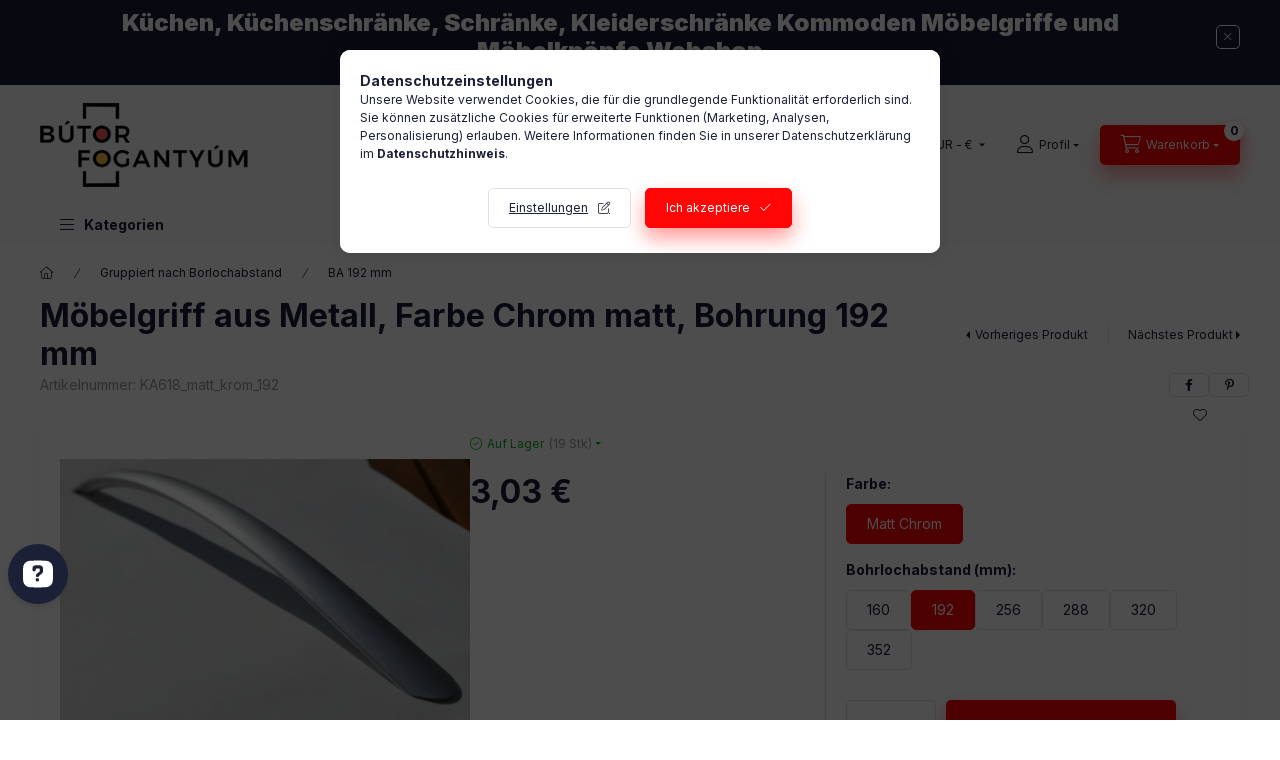

--- FILE ---
content_type: text/html; charset=UTF-8
request_url: https://butorfogantyum.hu/shop_marketing.php?cikk=KA618_matt_krom_192&type=page&only=cross&change_lang=de&marketing_type=artdet
body_size: 4705
content:

<script>
	function page_action_cross(cikk,cikk_id,qty) {
        var temp_qty=qty;
        if ($("#db_"+cikk_id).length > 0 ) temp_qty=$("#db_"+cikk_id).val();

		$.ajax({
			type: "GET",
			async: true,
			url: "https://butorfogantyum.hu/shop_ajax/ajax_cart.php",
			dataType: 'json',
			data: {
				get_ajax:1,
				result_type:"json",
				lang_master:"de",
				action:"add",
				sku:cikk,
				qty:temp_qty,
				variant_name1:$("#egyeb_nev1_"+cikk_id).val(),
				variant_list1:$("#egyeb_list1_"+cikk_id).val(),
				variant_name2:$("#egyeb_nev2_"+cikk_id).val(),
				variant_list2:$("#egyeb_list2_"+cikk_id).val(),
				variant_name3:$("#egyeb_nev3_"+cikk_id).val(),
				variant_list3:$("#egyeb_list3_"+cikk_id).val()
			},
			success: function(result_cart){
                const temp_product_array = {
                    error: result_cart.error,
                    sku: cikk,
                    master_key: result_cart.master_key,
                    name: result_cart.name,
                    category: result_cart.category,
                    price: result_cart.price,
                    qty: temp_qty,
                    qty_of_items: result_cart.qty_of_items
                };

                for (let i = 1; i <= 3; i++) {
                    temp_product_array[`variant_name${i}`] = $(`#egyeb_nev${i}_${cikk_id}`).val();
                    temp_product_array[`variant_list${i}`] = $(`#egyeb_list${i}_${cikk_id}`).val();
                }

                $(document).trigger("addToCart", temp_product_array);

                gtag("event", "cross_sale_convert", { 'sku':cikk, 'value':result_cart.price*temp_qty});
				if (result_cart.cart_deny==1) {
					eval(result_cart.cart_onclose);
				} else {
                    if (result_cart.cart_success==1) $(document).trigger("addToCartSuccess",temp_product_array);

										$("#page_cross_content #page_pagelist_"+cikk_id).animate({opacity: 0},300,function(){
						$("#page_cross_content #page_pagelist_"+cikk_id).remove();
                        $(document).trigger('removeCrossItem');
						if ($("#page_cross_content .page_pagelist_item").length==0) $("#page_cross_content").remove();
											});
										if (result_cart.overlay!="") {
						$("#overlay_cart_add").html(result_cart.overlay);
						$("#overlay_cart_add").overlay().load();
					}
										if ($("#box_cart_content").length>0) {
						
						$("#box_cart_content").load("https://butorfogantyum.hu/shop_ajax/ajax_box_cart.php?get_ajax=1&lang_master=de&unas_design=");
						                            if ($("#box_cart_content2").length > 0) $("#box_cart_content2").load("https://butorfogantyum.hu/shop_ajax/ajax_box_cart.php?get_ajax=1&lang_master=de&unas_design=&cart_num=2");
												}
					$.ajax({
						type: "GET",
						async: true,
						url: "https://butorfogantyum.hu/shop_ajax/ajax_shipping.php",
						dataType: "json",
						data: {
							get_ajax:1,
							shop_id:28307,
							lang_master:"de"
						},
						success: function(result){
							$(".container_shipping_cost").html(result.cost);
							$(".container_shipping_free").html(result.free);
						}
					});
									}
			}
		});
	}
	</script>
	


        
        
                
                                                                            
        
            
                                                                                                                            
            








        
                

    
    
    


    

<div class="carousel-block js-carousel-block          carousel-block--no-nums     carousel-block--with-arrows
         carousel-block--top-arrows                 carousel-block-cross_page
" id="carousel-block-cross_page" role="region" aria-label="Wir empfehlen dieses Produkt als Zubehör">
    <div class="carousel__title-outer">
        <div class="container">
            <div class="carousel__title-wrap">
                                <div class="carousel__title-inner">
                    <div class="carousel__title cross_page__title main-title">Wir empfehlen dieses Produkt als Zubehör</div>
                                    </div>
                
                                <div class="carousel__nav js-carousel-nav carousel__nav-cross_page">
                    
                                        <div class="carousel__buttons carousel__buttons-cross_page">
                        <button type="button" class="carousel__prev-btn carousel__prev-next-btn btn" aria-label="zurück"></button>
                        <button type="button" class="carousel__next-btn carousel__prev-next-btn btn" aria-label="Weiter"></button>
                    </div>
                                    </div>
                            </div>
        </div>
    </div>
    <div class="carousel__products">
        <div class="container carousel__products-container">
                            
                                <div role="group" aria-label="Produkte Liste,5 Produkt" class=" products js-products type--1 card--1 carousel carousel-cross_page" id="list-cross_page">
                            
                
                                
                
    <div class="carousel-cell page_pagelist_item product list-1-card-1 js-product page_artlist_sku_KA618_matt_krom_352" id="page_pagelist_cross_page_KA618_matt_krom_352" data-sku="KA618_matt_krom_352">
        <div class="product__inner" role="group" aria-label="1. Produkt:Metall-Möbelgriff, matt verchromt, BA 352 mm, modern">
                                                                                    <div class="product__function-btns">
                                        <button type="button" class="product__func-btn product__btn-compare icon--compare page_art_func_compare page_art_func_compare_KA618_matt_krom_352"
                            aria-label="Vergleichen" onclick="popup_compare_dialog(&quot;KA618_matt_krom_352&quot;);" data-tippy="Vergleichen"></button>
                                                                                        <button type="button" class="product__func-btn favourites-btn icon--favo page_artdet_func_favourites_KA618_matt_krom_352 page_artdet_func_favourites_outer_KA618_matt_krom_352"
                                id="page_artlist_func_favourites_KA618_matt_krom_352" onclick="add_to_favourites(&quot;&quot;,&quot;KA618_matt_krom_352&quot;,&quot;page_artlist_func_favourites_KA618_matt_krom_352&quot;,&quot;page_artlist_func_favourites_outer_KA618_matt_krom_352&quot;,&quot;428113733&quot;);"
                                aria-label="Zu Favoriten hinzufügen" data-tippy="Zu Favoriten hinzufügen"></button>
                                                                                    <button type="button" class="product__func-btn product__btn-tooltip icon--search-plus js-product-tooltip-click" aria-haspopup="dialog" aria-label="Schnellansicht"
                            data-sku="KA618_matt_krom_352" data-tippy="Schnellansicht"></button>
                                    </div>
                                                    <div class="product__img-outer">
                		                <div class="product__img-wrap product-img-wrapper">
                    		                    <a class="product_link_normal" data-sku="KA618_matt_krom_352" href="https://butorfogantyum.hu/de/spd/KA618_matt_krom_352/Metall-Mobelgriff-matt-verchromt-BA-352-mm-modern" title="Metall-Möbelgriff, matt verchromt, BA 352 mm, modern" tabindex="-1">
                        <picture>
                                                                                                                                                                                                                                <source srcset="https://butorfogantyum.hu/img/28307/KA618_matt_krom_352/174x174,r/KA618_matt_krom_352.webp?time=1728034109 1x,https://butorfogantyum.hu/img/28307/KA618_matt_krom_352/313x313,r/KA618_matt_krom_352.webp?time=1728034109 1.8x,https://butorfogantyum.hu/img/28307/KA618_matt_krom_352/348x348,r/KA618_matt_krom_352.webp?time=1728034109 2x"
                                    media="(max-width: 417.98px)"
                            >
                                                        <source srcset="https://butorfogantyum.hu/img/28307/KA618_matt_krom_352/280x280,r/KA618_matt_krom_352.webp?time=1728034109 1x, https://butorfogantyum.hu/img/28307/KA618_matt_krom_352/560x560,r/KA618_matt_krom_352.webp?time=1728034109 2x ">
                            <img class="product__img product-img js-main-img" id="main_image_cross_page_KA618_matt_krom_352" width="280" height="280"
                                 src="https://butorfogantyum.hu/img/28307/KA618_matt_krom_352/280x280,r/KA618_matt_krom_352.webp?time=1728034109" alt="Metall-Möbelgriff, matt verchromt, BA 352 mm, modern" title="Metall-Möbelgriff, matt verchromt, BA 352 mm, modern" loading="lazy">
                        </picture>
                    </a>
                </div>
                		            </div>
            <div class="product__data">
                                                    
                                                    
                <div class="product__name-wrap">
                    <h2 class="product__name">
                        <a class="product__name-link product_link_normal" data-sku="KA618_matt_krom_352" href="https://butorfogantyum.hu/de/spd/KA618_matt_krom_352/Metall-Mobelgriff-matt-verchromt-BA-352-mm-modern">Metall-Möbelgriff, matt verchromt, BA 352 mm, modern</a>
                    </h2>
                </div>

                                                        <div class="product__stock stock only_stock_status on-stock">
                        <div class="product__stock-text product-stock-text">
                                                        <div class="stock__content icon--b-on-stock">
                                                                <span class="stock__text">Auf Lager</span>
                                                                                                <span class="stock__qty-and-unit">
                                (72&nbsp;Stk)                                </span>
                                                            </div>
                                                    </div>
                    </div>
                                    
                
                                                    
                                <div class="product__prices-wrap">
                                            
                                            
                                                                    <div class="product__prices row no-gutters">
                                                                                                                    <div class="col">
                                <span class="product__price-base product-price--base">
                                    <span class="product__price-base-value"><span class='price-gross-format'><span id='price_net_brutto_cross_page_KA618_matt_krom_352' class='price_net_brutto_cross_page_KA618_matt_krom_352 price-gross'>4,2</span><span class='price-currency'> €</span></span></span>                                </span>

                                
                                                                                                                                </div>
                        </div>
                                                                                                                                                                </div>
                
                                <div class="product__main">
                                                                                                                                                                                        <input name="db_cross_page_KA618_matt_krom_352" id="db_cross_page_KA618_matt_krom_352" type="hidden" value="1" data-min="1" data-max="999999" data-step="1"/>
                            
                                                        <div class="product__main-btn-col">
                                                                                                <button class="product__main-btn product__cart-btn btn icon--cart" aria-label="Das nehme ich auch"
                                        onclick="page_action_cross('KA618_matt_krom_352','cross_page_KA618_matt_krom_352',1);" type="button" data-text="Das nehme ich auch"></button>
                                                            </div>
                                                            </div>
                
                                            </div>
        </div>
            </div>
                
    <div class="carousel-cell page_pagelist_item product list-1-card-1 js-product page_artlist_sku_KA618_matt_krom_320" id="page_pagelist_cross_page_KA618_matt_krom_320" data-sku="KA618_matt_krom_320">
        <div class="product__inner" role="group" aria-label="2. Produkt:Metall-Möbelgriff, matt verchromt, 320 mm BA, modern">
                                                                                    <div class="product__function-btns">
                                        <button type="button" class="product__func-btn product__btn-compare icon--compare page_art_func_compare page_art_func_compare_KA618_matt_krom_320"
                            aria-label="Vergleichen" onclick="popup_compare_dialog(&quot;KA618_matt_krom_320&quot;);" data-tippy="Vergleichen"></button>
                                                                                        <button type="button" class="product__func-btn favourites-btn icon--favo page_artdet_func_favourites_KA618_matt_krom_320 page_artdet_func_favourites_outer_KA618_matt_krom_320"
                                id="page_artlist_func_favourites_KA618_matt_krom_320" onclick="add_to_favourites(&quot;&quot;,&quot;KA618_matt_krom_320&quot;,&quot;page_artlist_func_favourites_KA618_matt_krom_320&quot;,&quot;page_artlist_func_favourites_outer_KA618_matt_krom_320&quot;,&quot;428102233&quot;);"
                                aria-label="Zu Favoriten hinzufügen" data-tippy="Zu Favoriten hinzufügen"></button>
                                                                                    <button type="button" class="product__func-btn product__btn-tooltip icon--search-plus js-product-tooltip-click" aria-haspopup="dialog" aria-label="Schnellansicht"
                            data-sku="KA618_matt_krom_320" data-tippy="Schnellansicht"></button>
                                    </div>
                                                    <div class="product__img-outer">
                		                <div class="product__img-wrap product-img-wrapper">
                    		                    <a class="product_link_normal" data-sku="KA618_matt_krom_320" href="https://butorfogantyum.hu/de/spd/KA618_matt_krom_320/Metall-Mobelgriff-matt-verchromt-320-mm-BA-modern" title="Metall-Möbelgriff, matt verchromt, 320 mm BA, modern" tabindex="-1">
                        <picture>
                                                                                                                                                                                                                                <source srcset="https://butorfogantyum.hu/img/28307/KA618_matt_krom_320/174x174,r/KA618_matt_krom_320.webp?time=1728034100 1x,https://butorfogantyum.hu/img/28307/KA618_matt_krom_320/313x313,r/KA618_matt_krom_320.webp?time=1728034100 1.8x,https://butorfogantyum.hu/img/28307/KA618_matt_krom_320/348x348,r/KA618_matt_krom_320.webp?time=1728034100 2x"
                                    media="(max-width: 417.98px)"
                            >
                                                        <source srcset="https://butorfogantyum.hu/img/28307/KA618_matt_krom_320/280x280,r/KA618_matt_krom_320.webp?time=1728034100 1x, https://butorfogantyum.hu/img/28307/KA618_matt_krom_320/560x560,r/KA618_matt_krom_320.webp?time=1728034100 2x ">
                            <img class="product__img product-img js-main-img" id="main_image_cross_page_KA618_matt_krom_320" width="280" height="280"
                                 src="https://butorfogantyum.hu/img/28307/KA618_matt_krom_320/280x280,r/KA618_matt_krom_320.webp?time=1728034100" alt="Metall-Möbelgriff, matt verchromt, 320 mm BA, modern" title="Metall-Möbelgriff, matt verchromt, 320 mm BA, modern" loading="lazy">
                        </picture>
                    </a>
                </div>
                		            </div>
            <div class="product__data">
                                                    
                                                    
                <div class="product__name-wrap">
                    <h2 class="product__name">
                        <a class="product__name-link product_link_normal" data-sku="KA618_matt_krom_320" href="https://butorfogantyum.hu/de/spd/KA618_matt_krom_320/Metall-Mobelgriff-matt-verchromt-320-mm-BA-modern">Metall-Möbelgriff, matt verchromt, 320 mm BA, modern</a>
                    </h2>
                </div>

                                                        <div class="product__stock stock only_stock_status on-stock">
                        <div class="product__stock-text product-stock-text">
                                                        <div class="stock__content icon--b-on-stock">
                                                                <span class="stock__text">Auf Lager</span>
                                                                                                <span class="stock__qty-and-unit">
                                (30&nbsp;Stk)                                </span>
                                                            </div>
                                                    </div>
                    </div>
                                    
                
                                                    
                                <div class="product__prices-wrap">
                                            
                                            
                                                                    <div class="product__prices row no-gutters">
                                                                                                                    <div class="col">
                                <span class="product__price-base product-price--base">
                                    <span class="product__price-base-value"><span class='price-gross-format'><span id='price_net_brutto_cross_page_KA618_matt_krom_320' class='price_net_brutto_cross_page_KA618_matt_krom_320 price-gross'>4,05</span><span class='price-currency'> €</span></span></span>                                </span>

                                
                                                                                                                                </div>
                        </div>
                                                                                                                                                                </div>
                
                                <div class="product__main">
                                                                                                                                                                                        <input name="db_cross_page_KA618_matt_krom_320" id="db_cross_page_KA618_matt_krom_320" type="hidden" value="1" data-min="1" data-max="999999" data-step="1"/>
                            
                                                        <div class="product__main-btn-col">
                                                                                                <button class="product__main-btn product__cart-btn btn icon--cart" aria-label="Das nehme ich auch"
                                        onclick="page_action_cross('KA618_matt_krom_320','cross_page_KA618_matt_krom_320',1);" type="button" data-text="Das nehme ich auch"></button>
                                                            </div>
                                                            </div>
                
                                            </div>
        </div>
            </div>
                
    <div class="carousel-cell page_pagelist_item product list-1-card-1 js-product page_artlist_sku_KA618_matt_krom_288" id="page_pagelist_cross_page_KA618_matt_krom_288" data-sku="KA618_matt_krom_288">
        <div class="product__inner" role="group" aria-label="3. Produkt:  Metall-Möbelgriff, matt verchromt, Bohrungsabstand 288 mm, modern">
                                                                                    <div class="product__function-btns">
                                        <button type="button" class="product__func-btn product__btn-compare icon--compare page_art_func_compare page_art_func_compare_KA618_matt_krom_288"
                            aria-label="Vergleichen" onclick="popup_compare_dialog(&quot;KA618_matt_krom_288&quot;);" data-tippy="Vergleichen"></button>
                                                                                        <button type="button" class="product__func-btn favourites-btn icon--favo page_artdet_func_favourites_KA618_matt_krom_288 page_artdet_func_favourites_outer_KA618_matt_krom_288"
                                id="page_artlist_func_favourites_KA618_matt_krom_288" onclick="add_to_favourites(&quot;&quot;,&quot;KA618_matt_krom_288&quot;,&quot;page_artlist_func_favourites_KA618_matt_krom_288&quot;,&quot;page_artlist_func_favourites_outer_KA618_matt_krom_288&quot;,&quot;143379934&quot;);"
                                aria-label="Zu Favoriten hinzufügen" data-tippy="Zu Favoriten hinzufügen"></button>
                                                                                    <button type="button" class="product__func-btn product__btn-tooltip icon--search-plus js-product-tooltip-click" aria-haspopup="dialog" aria-label="Schnellansicht"
                            data-sku="KA618_matt_krom_288" data-tippy="Schnellansicht"></button>
                                    </div>
                                                    <div class="product__img-outer">
                		                <div class="product__img-wrap product-img-wrapper">
                    		                    <a class="product_link_normal" data-sku="KA618_matt_krom_288" href="https://butorfogantyum.hu/de/spd/KA618_matt_krom_288/Metall-Mobelgriff-matt-verchromt-Bohrungsabstand-2" title="  Metall-Möbelgriff, matt verchromt, Bohrungsabstand 288 mm, modern" tabindex="-1">
                        <picture>
                                                                                                                                                                                                                                <source srcset="https://butorfogantyum.hu/img/28307/KA618_matt_krom_288/174x174,r/KA618_matt_krom_288.webp?time=1728034085 1x,https://butorfogantyum.hu/img/28307/KA618_matt_krom_288/313x313,r/KA618_matt_krom_288.webp?time=1728034085 1.8x,https://butorfogantyum.hu/img/28307/KA618_matt_krom_288/348x348,r/KA618_matt_krom_288.webp?time=1728034085 2x"
                                    media="(max-width: 417.98px)"
                            >
                                                        <source srcset="https://butorfogantyum.hu/img/28307/KA618_matt_krom_288/280x280,r/KA618_matt_krom_288.webp?time=1728034085 1x, https://butorfogantyum.hu/img/28307/KA618_matt_krom_288/560x560,r/KA618_matt_krom_288.webp?time=1728034085 2x ">
                            <img class="product__img product-img js-main-img" id="main_image_cross_page_KA618_matt_krom_288" width="280" height="280"
                                 src="https://butorfogantyum.hu/img/28307/KA618_matt_krom_288/280x280,r/KA618_matt_krom_288.webp?time=1728034085" alt="  Metall-Möbelgriff, matt verchromt, Bohrungsabstand 288 mm, modern" title="  Metall-Möbelgriff, matt verchromt, Bohrungsabstand 288 mm, modern" loading="lazy">
                        </picture>
                    </a>
                </div>
                		            </div>
            <div class="product__data">
                                                    
                                                    
                <div class="product__name-wrap">
                    <h2 class="product__name">
                        <a class="product__name-link product_link_normal" data-sku="KA618_matt_krom_288" href="https://butorfogantyum.hu/de/spd/KA618_matt_krom_288/Metall-Mobelgriff-matt-verchromt-Bohrungsabstand-2">  Metall-Möbelgriff, matt verchromt, Bohrungsabstand 288 mm, modern</a>
                    </h2>
                </div>

                                                        <div class="product__stock stock only_stock_status on-stock">
                        <div class="product__stock-text product-stock-text">
                                                        <div class="stock__content icon--b-on-stock">
                                                                <span class="stock__text">Auf Lager</span>
                                                                                                <span class="stock__qty-and-unit">
                                (22&nbsp;Stk.)                                </span>
                                                            </div>
                                                    </div>
                    </div>
                                    
                
                                                    
                                <div class="product__prices-wrap">
                                            
                                            
                                                                    <div class="product__prices row no-gutters">
                                                                                                                    <div class="col">
                                <span class="product__price-base product-price--base">
                                    <span class="product__price-base-value"><span class='price-gross-format'><span id='price_net_brutto_cross_page_KA618_matt_krom_288' class='price_net_brutto_cross_page_KA618_matt_krom_288 price-gross'>3,9</span><span class='price-currency'> €</span></span></span>                                </span>

                                
                                                                                                                                </div>
                        </div>
                                                                                                                                                                </div>
                
                                <div class="product__main">
                                                                                                                                                                                        <input name="db_cross_page_KA618_matt_krom_288" id="db_cross_page_KA618_matt_krom_288" type="hidden" value="1" data-min="1" data-max="999999" data-step="1"/>
                            
                                                        <div class="product__main-btn-col">
                                                                                                <button class="product__main-btn product__cart-btn btn icon--cart" aria-label="Das nehme ich auch"
                                        onclick="page_action_cross('KA618_matt_krom_288','cross_page_KA618_matt_krom_288',1);" type="button" data-text="Das nehme ich auch"></button>
                                                            </div>
                                                            </div>
                
                                            </div>
        </div>
            </div>
                
    <div class="carousel-cell page_pagelist_item product list-1-card-1 js-product page_artlist_sku_KA618_matt_krom_256" id="page_pagelist_cross_page_KA618_matt_krom_256" data-sku="KA618_matt_krom_256">
        <div class="product__inner" role="group" aria-label="4. Produkt:Metall-Möbelgriff, Chrom matt, 256 mm BA">
                                                                                    <div class="product__function-btns">
                                        <button type="button" class="product__func-btn product__btn-compare icon--compare page_art_func_compare page_art_func_compare_KA618_matt_krom_256"
                            aria-label="Vergleichen" onclick="popup_compare_dialog(&quot;KA618_matt_krom_256&quot;);" data-tippy="Vergleichen"></button>
                                                                                        <button type="button" class="product__func-btn favourites-btn icon--favo page_artdet_func_favourites_KA618_matt_krom_256 page_artdet_func_favourites_outer_KA618_matt_krom_256"
                                id="page_artlist_func_favourites_KA618_matt_krom_256" onclick="add_to_favourites(&quot;&quot;,&quot;KA618_matt_krom_256&quot;,&quot;page_artlist_func_favourites_KA618_matt_krom_256&quot;,&quot;page_artlist_func_favourites_outer_KA618_matt_krom_256&quot;,&quot;428080103&quot;);"
                                aria-label="Zu Favoriten hinzufügen" data-tippy="Zu Favoriten hinzufügen"></button>
                                                                                    <button type="button" class="product__func-btn product__btn-tooltip icon--search-plus js-product-tooltip-click" aria-haspopup="dialog" aria-label="Schnellansicht"
                            data-sku="KA618_matt_krom_256" data-tippy="Schnellansicht"></button>
                                    </div>
                                                    <div class="product__img-outer">
                		                <div class="product__img-wrap product-img-wrapper">
                    		                    <a class="product_link_normal" data-sku="KA618_matt_krom_256" href="https://butorfogantyum.hu/de/spd/KA618_matt_krom_256/Metall-Mobelgriff-Chrom-matt-256-mm-BA" title="Metall-Möbelgriff, Chrom matt, 256 mm BA" tabindex="-1">
                        <picture>
                                                                                                                                                                                                                                <source srcset="https://butorfogantyum.hu/img/28307/KA618_matt_krom_256/174x174,r/KA618_matt_krom_256.webp?time=1728034077 1x,https://butorfogantyum.hu/img/28307/KA618_matt_krom_256/313x313,r/KA618_matt_krom_256.webp?time=1728034077 1.8x,https://butorfogantyum.hu/img/28307/KA618_matt_krom_256/348x348,r/KA618_matt_krom_256.webp?time=1728034077 2x"
                                    media="(max-width: 417.98px)"
                            >
                                                        <source srcset="https://butorfogantyum.hu/img/28307/KA618_matt_krom_256/280x280,r/KA618_matt_krom_256.webp?time=1728034077 1x, https://butorfogantyum.hu/img/28307/KA618_matt_krom_256/560x560,r/KA618_matt_krom_256.webp?time=1728034077 2x ">
                            <img class="product__img product-img js-main-img" id="main_image_cross_page_KA618_matt_krom_256" width="280" height="280"
                                 src="https://butorfogantyum.hu/img/28307/KA618_matt_krom_256/280x280,r/KA618_matt_krom_256.webp?time=1728034077" alt="Metall-Möbelgriff, Chrom matt, 256 mm BA" title="Metall-Möbelgriff, Chrom matt, 256 mm BA" loading="lazy">
                        </picture>
                    </a>
                </div>
                		            </div>
            <div class="product__data">
                                                    
                                                    
                <div class="product__name-wrap">
                    <h2 class="product__name">
                        <a class="product__name-link product_link_normal" data-sku="KA618_matt_krom_256" href="https://butorfogantyum.hu/de/spd/KA618_matt_krom_256/Metall-Mobelgriff-Chrom-matt-256-mm-BA">Metall-Möbelgriff, Chrom matt, 256 mm BA</a>
                    </h2>
                </div>

                                                        <div class="product__stock stock only_stock_status on-stock">
                        <div class="product__stock-text product-stock-text">
                                                        <div class="stock__content icon--b-on-stock">
                                                                <span class="stock__text">Auf Lager</span>
                                                                                                <span class="stock__qty-and-unit">
                                (17&nbsp;Stk)                                </span>
                                                            </div>
                                                    </div>
                    </div>
                                    
                
                                                    
                                <div class="product__prices-wrap">
                                            
                                            
                                                                    <div class="product__prices row no-gutters">
                                                                                                                    <div class="col">
                                <span class="product__price-base product-price--base">
                                    <span class="product__price-base-value"><span class='price-gross-format'><span id='price_net_brutto_cross_page_KA618_matt_krom_256' class='price_net_brutto_cross_page_KA618_matt_krom_256 price-gross'>3,24</span><span class='price-currency'> €</span></span></span>                                </span>

                                
                                                                                                                                </div>
                        </div>
                                                                                                                                                                </div>
                
                                <div class="product__main">
                                                                                                                                                                                        <input name="db_cross_page_KA618_matt_krom_256" id="db_cross_page_KA618_matt_krom_256" type="hidden" value="1" data-min="1" data-max="999999" data-step="1"/>
                            
                                                        <div class="product__main-btn-col">
                                                                                                <button class="product__main-btn product__cart-btn btn icon--cart" aria-label="Das nehme ich auch"
                                        onclick="page_action_cross('KA618_matt_krom_256','cross_page_KA618_matt_krom_256',1);" type="button" data-text="Das nehme ich auch"></button>
                                                            </div>
                                                            </div>
                
                                            </div>
        </div>
            </div>
                
    <div class="carousel-cell page_pagelist_item product list-1-card-1 js-product page_artlist_sku_KA618_matt_krom_160" id="page_pagelist_cross_page_KA618_matt_krom_160" data-sku="KA618_matt_krom_160">
        <div class="product__inner" role="group" aria-label="5. Produkt:Möbelgriff aus Metall, Farbe Chrom matt, Bohrung 160 mm">
                                                                                    <div class="product__function-btns">
                                        <button type="button" class="product__func-btn product__btn-compare icon--compare page_art_func_compare page_art_func_compare_KA618_matt_krom_160"
                            aria-label="Vergleichen" onclick="popup_compare_dialog(&quot;KA618_matt_krom_160&quot;);" data-tippy="Vergleichen"></button>
                                                                                        <button type="button" class="product__func-btn favourites-btn icon--favo page_artdet_func_favourites_KA618_matt_krom_160 page_artdet_func_favourites_outer_KA618_matt_krom_160"
                                id="page_artlist_func_favourites_KA618_matt_krom_160" onclick="add_to_favourites(&quot;&quot;,&quot;KA618_matt_krom_160&quot;,&quot;page_artlist_func_favourites_KA618_matt_krom_160&quot;,&quot;page_artlist_func_favourites_outer_KA618_matt_krom_160&quot;,&quot;429506628&quot;);"
                                aria-label="Zu Favoriten hinzufügen" data-tippy="Zu Favoriten hinzufügen"></button>
                                                                                    <button type="button" class="product__func-btn product__btn-tooltip icon--search-plus js-product-tooltip-click" aria-haspopup="dialog" aria-label="Schnellansicht"
                            data-sku="KA618_matt_krom_160" data-tippy="Schnellansicht"></button>
                                    </div>
                                                    <div class="product__img-outer">
                		                <div class="product__img-wrap product-img-wrapper">
                    		                    <a class="product_link_normal" data-sku="KA618_matt_krom_160" href="https://butorfogantyum.hu/de/spd/KA618_matt_krom_160/Mobelgriff-aus-Metall-Farbe-Chrom-matt-Bohrung-160" title="Möbelgriff aus Metall, Farbe Chrom matt, Bohrung 160 mm" tabindex="-1">
                        <picture>
                                                                                                                                                                                                                                <source srcset="https://butorfogantyum.hu/img/28307/KA618_matt_krom_160/174x174,r/KA618_matt_krom_160.webp?time=1728034042 1x,https://butorfogantyum.hu/img/28307/KA618_matt_krom_160/313x313,r/KA618_matt_krom_160.webp?time=1728034042 1.8x,https://butorfogantyum.hu/img/28307/KA618_matt_krom_160/348x348,r/KA618_matt_krom_160.webp?time=1728034042 2x"
                                    media="(max-width: 417.98px)"
                            >
                                                        <source srcset="https://butorfogantyum.hu/img/28307/KA618_matt_krom_160/280x280,r/KA618_matt_krom_160.webp?time=1728034042 1x, https://butorfogantyum.hu/img/28307/KA618_matt_krom_160/560x560,r/KA618_matt_krom_160.webp?time=1728034042 2x ">
                            <img class="product__img product-img js-main-img" id="main_image_cross_page_KA618_matt_krom_160" width="280" height="280"
                                 src="https://butorfogantyum.hu/img/28307/KA618_matt_krom_160/280x280,r/KA618_matt_krom_160.webp?time=1728034042" alt="Möbelgriff aus Metall, Farbe Chrom matt, Bohrung 160 mm" title="Möbelgriff aus Metall, Farbe Chrom matt, Bohrung 160 mm" loading="lazy">
                        </picture>
                    </a>
                </div>
                		            </div>
            <div class="product__data">
                                                    
                                                    
                <div class="product__name-wrap">
                    <h2 class="product__name">
                        <a class="product__name-link product_link_normal" data-sku="KA618_matt_krom_160" href="https://butorfogantyum.hu/de/spd/KA618_matt_krom_160/Mobelgriff-aus-Metall-Farbe-Chrom-matt-Bohrung-160">Möbelgriff aus Metall, Farbe Chrom matt, Bohrung 160 mm</a>
                    </h2>
                </div>

                                                        <div class="product__stock stock on-stock">
                        <div class="product__stock-text product-stock-text">
                                                        <div class="stock__content icon--b-on-stock">
                                                                <span class="stock__text">Auf Lager</span>
                                                                                                <span class="stock__qty-and-unit">
                                (1&nbsp;Stk)                                </span>
                                                            </div>
                                                    </div>
                    </div>
                                    
                
                                                    
                                <div class="product__prices-wrap">
                                            
                                            
                                                                    <div class="product__prices row no-gutters has-price-sale">
                                                                                            <div class="col-auto">
                                    <div class="product__badge-sale badge badge--sale">
                                        <span id="price_save_cross_page_KA618_matt_krom_160" data-percent="%">30</span>
                                    </div>
                                </div>
                                                                                        <div class="col">
                                <span class="product__price-base product-price--base" tabindex="0" data-tippy="Der durchgestrichene Preis ist der niedrigste Verkaufspreis der letzten 30 Tage vor der Preisreduzierung.">
                                     <span class="product__price-base-value text-line-through"><span class='price-gross-format'><span id='price_net_brutto_cross_page_KA618_matt_krom_160' class='price_net_brutto_cross_page_KA618_matt_krom_160 price-gross'>2,85</span><span class='price-currency'> €</span></span></span>&nbsp;<span class="icon--info"></span>                                </span>

                                                                <div class="product__price-sale product-price--sale">
                                     
                                    <span class='price-gross-format'><span id='price_akcio_brutto_cross_page_KA618_matt_krom_160' class='price_akcio_brutto_cross_page_KA618_matt_krom_160 price-gross'>2</span><span class='price-currency'> €</span></span>
                                </div>
                                
                                                                                                                                </div>
                        </div>
                                                                                                                                                                </div>
                
                                <div class="product__main">
                                                                                                                                                                                        <input name="db_cross_page_KA618_matt_krom_160" id="db_cross_page_KA618_matt_krom_160" type="hidden" value="1" data-min="1" data-max="999999" data-step="1"/>
                            
                                                        <div class="product__main-btn-col">
                                                                                                <button class="product__main-btn product__cart-btn btn icon--cart" aria-label="Das nehme ich auch"
                                        onclick="page_action_cross('KA618_matt_krom_160','cross_page_KA618_matt_krom_160',1);" type="button" data-text="Das nehme ich auch"></button>
                                                            </div>
                                                            </div>
                
                                            </div>
        </div>
            </div>
                
                                                </div>
                                        
                        <script>
            $(document).ready(function() {
                initTippy();

                            const $flkty_cross_page_options = {
                    dragThreshold: 10,
                    cellAlign: 'left',
                    freeScroll: true,
                    groupCells: true,
                    contain: true,
                                        pageDots: false,
                                                            prevNextButtons: false,
                                        on: {
                        ready: function() {
                            let thisBlock = $(this.element).closest('.js-carousel-block');

                            thisBlock.addClass('ready');
                                                        if (this.slides.length > 1) {
                                thisBlock.find('.js-carousel-nav').addClass('active');
                            }
                                                                                },
                        change: function( index ) {
                            let thisBlock = $(this.element).closest('.js-carousel-block');

                                                    },
                        resize: function() {
                            let thisBlock = $(this.element).closest('.js-carousel-block');

                                                    }
                    }
                };

                let $flkty_cross_page = $( '.carousel-cross_page').flickity( $flkty_cross_page_options );

                                $('.carousel__buttons-cross_page .carousel__prev-btn').on( 'click', function() {
                    $flkty_cross_page.flickity('previous', true);
                });
                $('.carousel__buttons-cross_page .carousel__next-btn').on( 'click', function() {
                    $flkty_cross_page.flickity( 'next', true );
                });
                
                                $(document).on('removeCrossItem', function(){
                    $flkty_cross_page.flickity('resize');
                });
                
                
                
                
                /* SET CAROUSEL CELL TO HEIGHT 100% */
                $flkty_cross_page.flickity('resize');
                $(".carousel-cross_page .carousel-cell").css('height','100%');
                        });
            </script>
        </div>
    </div>
</div>
                        
            
    <script>
<!--
$(document).ready(function(){
	select_base_price("cross_page_KA618_matt_krom_352",0);
	
	select_base_price("cross_page_KA618_matt_krom_320",0);
	
	select_base_price("cross_page_KA618_matt_krom_288",0);
	
	select_base_price("cross_page_KA618_matt_krom_256",0);
	
	select_base_price("cross_page_KA618_matt_krom_160",0);
	
});
// -->
</script>


    <script>
        $(document).ready(function() {
            initTippy();
        });
    </script>

    
        <script>gtag("event", "cross_sale_show", { });</script>

--- FILE ---
content_type: text/html; charset=UTF-8
request_url: https://butorfogantyum.hu/shop_ajax/ajax_related_products.php?get_ajax=1&cikk=KA618_matt_krom_192&type=similar&change_lang=de&artdet_version=1
body_size: 6015
content:

<script>
<!--
function similar_formsubmit_artlist(cikkname) {
   cart_add(cikkname,"similar_");
}
$(document).ready(function(){
	select_base_price("similar_KA618_Matt_Nikkel_128",0);
	
	select_base_price("similar_KA618_Matt_Nikkel_192",0);
	
	select_base_price("similar_KA618_Matt_nikkel_224",0);
	
	select_base_price("similar_KA618_Matt_Nikkel_256",0);
	
	select_base_price("similar_KA618_Matt_nikkel_288",0);
	
	select_base_price("similar_KA618_Matt_Nikkel_320",0);
	
	select_base_price("similar_KA618_Matt_Nikkel_352",0);
	
	select_base_price("similar_KA618_matt_krom_160",0);
	
	select_base_price("similar_KA618_matt_krom_256",0);
	
	select_base_price("similar_KA618_matt_krom_288",0);
	
	select_base_price("similar_KA618_matt_krom_320",0);
	
	select_base_price("similar_KA618_matt_krom_352",0);
	
	select_base_price("similar_KA618_Matt_Nikkel_160",0);
	
});
// -->
</script>


                            
    

    
    
    
    
    


        


    
    
    


    

<div class="carousel-block js-carousel-block          carousel-block--no-nums     carousel-block--with-arrows
         carousel-block--top-arrows                 carousel-block-similar_products
" id="carousel-block-similar_products" role="region" aria-label="Ähnliche Produkte">
    <div class="carousel__title-outer">
        <div class="container">
            <div class="carousel__title-wrap">
                                <div class="carousel__title-inner">
                    <div class="carousel__title similar_products__title main-title">Ähnliche Produkte</div>
                                    </div>
                
                                <div class="carousel__nav js-carousel-nav carousel__nav-similar_products">
                    
                                        <div class="carousel__buttons carousel__buttons-similar_products">
                        <button type="button" class="carousel__prev-btn carousel__prev-next-btn btn" aria-label="zurück"></button>
                        <button type="button" class="carousel__next-btn carousel__prev-next-btn btn" aria-label="Weiter"></button>
                    </div>
                                    </div>
                            </div>
        </div>
    </div>
    <div class="carousel__products">
        <div class="container carousel__products-container">
                            
                                <div role="group" aria-label="Produkte Liste,13 Produkt" class=" products js-products type--1 card--1 carousel carousel-similar_products" id="list-similar_products">
                            
                
                                
                
    <div class="carousel-cell  product list-1-card-1 js-product page_artlist_sku_KA618_Matt_Nikkel_128" id="page_artlist_similar_KA618_Matt_Nikkel_128" data-sku="KA618_Matt_Nikkel_128">
        <div class="product__inner" role="group" aria-label="1. Produkt:Möbelgriff aus Metall, Farbe Nickel matt, Bohrung 128 mm">
                                                                                    <div class="product__function-btns">
                                        <button type="button" class="product__func-btn product__btn-compare icon--compare page_art_func_compare page_art_func_compare_KA618_Matt_Nikkel_128"
                            aria-label="Vergleichen" onclick="popup_compare_dialog(&quot;KA618_Matt_Nikkel_128&quot;);" data-tippy="Vergleichen"></button>
                                                                                        <button type="button" class="product__func-btn favourites-btn icon--favo page_artdet_func_favourites_KA618_Matt_Nikkel_128 page_artdet_func_favourites_outer_KA618_Matt_Nikkel_128"
                                id="page_artlist_func_favourites_KA618_Matt_Nikkel_128" onclick="add_to_favourites(&quot;&quot;,&quot;KA618_Matt_Nikkel_128&quot;,&quot;page_artlist_func_favourites_KA618_Matt_Nikkel_128&quot;,&quot;page_artlist_func_favourites_outer_KA618_Matt_Nikkel_128&quot;,&quot;429505219&quot;);"
                                aria-label="Zu Favoriten hinzufügen" data-tippy="Zu Favoriten hinzufügen"></button>
                                                                                    <button type="button" class="product__func-btn product__btn-tooltip icon--search-plus js-product-tooltip-click" aria-haspopup="dialog" aria-label="Schnellansicht"
                            data-sku="KA618_Matt_Nikkel_128" data-tippy="Schnellansicht"></button>
                                    </div>
                                                    <div class="product__img-outer">
                		                <div class="product__img-wrap product-img-wrapper">
                    		                    <a class="product_link_normal" data-sku="KA618_Matt_Nikkel_128" href="https://butorfogantyum.hu/de/spd/KA618_Matt_Nikkel_128/Mobelgriff-aus-Metall-Farbe-Nickel-matt-Bohrung-12" title="Möbelgriff aus Metall, Farbe Nickel matt, Bohrung 128 mm" tabindex="-1">
                        <picture>
                                                                                                                        <source srcset="https://butorfogantyum.hu/img/28307/KA618_Matt_Nikkel_128/174x174,r/KA618_Matt_Nikkel_128.webp?time=1728034119 1x,https://butorfogantyum.hu/img/28307/KA618_Matt_Nikkel_128/348x348,r/KA618_Matt_Nikkel_128.webp?time=1728034119 2x"
                                    media="(max-width: 417.98px)"
                            >
                                                        <source srcset="https://butorfogantyum.hu/img/28307/KA618_Matt_Nikkel_128/280x280,r/KA618_Matt_Nikkel_128.webp?time=1728034119 1x, https://butorfogantyum.hu/img/28307/KA618_Matt_Nikkel_128/560x560,r/KA618_Matt_Nikkel_128.webp?time=1728034119 2x ">
                            <img class="product__img product-img js-main-img" id="main_image_similar_KA618_Matt_Nikkel_128" width="280" height="280"
                                 src="https://butorfogantyum.hu/img/28307/KA618_Matt_Nikkel_128/280x280,r/KA618_Matt_Nikkel_128.webp?time=1728034119" alt="Möbelgriff aus Metall, Farbe Nickel matt, Bohrung 128 mm" title="Möbelgriff aus Metall, Farbe Nickel matt, Bohrung 128 mm" loading="lazy">
                        </picture>
                    </a>
                </div>
                		            </div>
            <div class="product__data">
                                                    
                                                    
                <div class="product__name-wrap">
                    <h2 class="product__name">
                        <a class="product__name-link product_link_normal" data-sku="KA618_Matt_Nikkel_128" href="https://butorfogantyum.hu/de/spd/KA618_Matt_Nikkel_128/Mobelgriff-aus-Metall-Farbe-Nickel-matt-Bohrung-12">Möbelgriff aus Metall, Farbe Nickel matt, Bohrung 128 mm</a>
                    </h2>
                </div>

                                                        <div class="product__stock stock only_stock_status on-stock">
                        <div class="product__stock-text product-stock-text">
                                                        <div class="stock__content icon--b-on-stock">
                                                                <span class="stock__text">Auf Lager</span>
                                                                                                <span class="stock__qty-and-unit">
                                (12&nbsp;Stk)                                </span>
                                                            </div>
                                                    </div>
                    </div>
                                    
                
                                                    
                                <div class="product__prices-wrap">
                                            
                                            
                                                                    <div class="product__prices row no-gutters">
                                                                                                                    <div class="col">
                                <span class="product__price-base product-price--base">
                                    <span class="product__price-base-value"><span class='price-gross-format'><span id='price_net_brutto_similar_KA618_Matt_Nikkel_128' class='price_net_brutto_similar_KA618_Matt_Nikkel_128 price-gross'>2,25</span><span class='price-currency'> €</span></span></span>                                </span>

                                
                                                                                                                                </div>
                        </div>
                                                                                                                                                                </div>
                
                                <div class="product__main">
                                                                                            <div class="product__main-btn-col">
                            <button class="product__main-btn product__details-btn btn icon--details" onclick="location.href='https://butorfogantyum.hu/de/spd/KA618_Matt_Nikkel_128/Mobelgriff-aus-Metall-Farbe-Nickel-matt-Bohrung-12'" type="button" data-text="Details" title="Details" aria-label="Details"></button>
                        </div>
                                                            </div>
                
                                            </div>
        </div>
            </div>
                
    <div class="carousel-cell  product list-1-card-1 js-product page_artlist_sku_KA618_Matt_Nikkel_192" id="page_artlist_similar_KA618_Matt_Nikkel_192" data-sku="KA618_Matt_Nikkel_192">
        <div class="product__inner" role="group" aria-label="2. Produkt:Möbelgriff aus Metall in der Farbe Nickel matt">
                                                                                    <div class="product__function-btns">
                                        <button type="button" class="product__func-btn product__btn-compare icon--compare page_art_func_compare page_art_func_compare_KA618_Matt_Nikkel_192"
                            aria-label="Vergleichen" onclick="popup_compare_dialog(&quot;KA618_Matt_Nikkel_192&quot;);" data-tippy="Vergleichen"></button>
                                                                                        <button type="button" class="product__func-btn favourites-btn icon--favo page_artdet_func_favourites_KA618_Matt_Nikkel_192 page_artdet_func_favourites_outer_KA618_Matt_Nikkel_192"
                                id="page_artlist_func_favourites_KA618_Matt_Nikkel_192" onclick="add_to_favourites(&quot;&quot;,&quot;KA618_Matt_Nikkel_192&quot;,&quot;page_artlist_func_favourites_KA618_Matt_Nikkel_192&quot;,&quot;page_artlist_func_favourites_outer_KA618_Matt_Nikkel_192&quot;,&quot;143379865&quot;);"
                                aria-label="Zu Favoriten hinzufügen" data-tippy="Zu Favoriten hinzufügen"></button>
                                                                                    <button type="button" class="product__func-btn product__btn-tooltip icon--search-plus js-product-tooltip-click" aria-haspopup="dialog" aria-label="Schnellansicht"
                            data-sku="KA618_Matt_Nikkel_192" data-tippy="Schnellansicht"></button>
                                    </div>
                                                    <div class="product__img-outer">
                		                <div class="product__img-wrap product-img-wrapper">
                    		                    <a class="product_link_normal" data-sku="KA618_Matt_Nikkel_192" href="https://butorfogantyum.hu/de/spd/KA618_Matt_Nikkel_192/Mobelgriff-aus-Metall-in-der-Farbe-Nickel-matt" title="Möbelgriff aus Metall in der Farbe Nickel matt" tabindex="-1">
                        <picture>
                                                                                                                        <source srcset="https://butorfogantyum.hu/img/28307/KA618_Matt_Nikkel_192/174x174,r/KA618_Matt_Nikkel_192.webp?time=1728034137 1x,https://butorfogantyum.hu/img/28307/KA618_Matt_Nikkel_192/348x348,r/KA618_Matt_Nikkel_192.webp?time=1728034137 2x"
                                    media="(max-width: 417.98px)"
                            >
                                                        <source srcset="https://butorfogantyum.hu/img/28307/KA618_Matt_Nikkel_192/280x280,r/KA618_Matt_Nikkel_192.webp?time=1728034137 1x, https://butorfogantyum.hu/img/28307/KA618_Matt_Nikkel_192/560x560,r/KA618_Matt_Nikkel_192.webp?time=1728034137 2x ">
                            <img class="product__img product-img js-main-img" id="main_image_similar_KA618_Matt_Nikkel_192" width="280" height="280"
                                 src="https://butorfogantyum.hu/img/28307/KA618_Matt_Nikkel_192/280x280,r/KA618_Matt_Nikkel_192.webp?time=1728034137" alt="Möbelgriff aus Metall in der Farbe Nickel matt" title="Möbelgriff aus Metall in der Farbe Nickel matt" loading="lazy">
                        </picture>
                    </a>
                </div>
                		            </div>
            <div class="product__data">
                                                    
                                                    
                <div class="product__name-wrap">
                    <h2 class="product__name">
                        <a class="product__name-link product_link_normal" data-sku="KA618_Matt_Nikkel_192" href="https://butorfogantyum.hu/de/spd/KA618_Matt_Nikkel_192/Mobelgriff-aus-Metall-in-der-Farbe-Nickel-matt">Möbelgriff aus Metall in der Farbe Nickel matt</a>
                    </h2>
                </div>

                                                        <div class="product__stock stock only_stock_status on-stock">
                        <div class="product__stock-text product-stock-text">
                                                        <div class="stock__content icon--b-on-stock">
                                                                <span class="stock__text">Auf Lager</span>
                                                                                                <span class="stock__qty-and-unit">
                                (25&nbsp;Stk.)                                </span>
                                                            </div>
                                                    </div>
                    </div>
                                    
                
                                                    
                                <div class="product__prices-wrap">
                                            
                                            
                                                                    <div class="product__prices row no-gutters">
                                                                                                                    <div class="col">
                                <span class="product__price-base product-price--base">
                                    <span class="product__price-base-value"><span class='price-gross-format'><span id='price_net_brutto_similar_KA618_Matt_Nikkel_192' class='price_net_brutto_similar_KA618_Matt_Nikkel_192 price-gross'>2,94</span><span class='price-currency'> €</span></span></span>                                </span>

                                
                                                                                                                                </div>
                        </div>
                                                                                                                                                                </div>
                
                                <div class="product__main">
                                                                                            <div class="product__main-btn-col">
                            <button class="product__main-btn product__details-btn btn icon--details" onclick="location.href='https://butorfogantyum.hu/de/spd/KA618_Matt_Nikkel_192/Mobelgriff-aus-Metall-in-der-Farbe-Nickel-matt'" type="button" data-text="Details" title="Details" aria-label="Details"></button>
                        </div>
                                                            </div>
                
                                            </div>
        </div>
            </div>
                
    <div class="carousel-cell  product list-1-card-1 js-product page_artlist_sku_KA618_Matt_nikkel_224" id="page_artlist_similar_KA618_Matt_nikkel_224" data-sku="KA618_Matt_nikkel_224">
        <div class="product__inner" role="group" aria-label="3. Produkt:Möbelgriff aus Metall, Farbe Nickel matt, Bohrung 224 mm">
                                                                                    <div class="product__function-btns">
                                        <button type="button" class="product__func-btn product__btn-compare icon--compare page_art_func_compare page_art_func_compare_KA618_Matt_nikkel_224"
                            aria-label="Vergleichen" onclick="popup_compare_dialog(&quot;KA618_Matt_nikkel_224&quot;);" data-tippy="Vergleichen"></button>
                                                                                        <button type="button" class="product__func-btn favourites-btn icon--favo page_artdet_func_favourites_KA618_Matt_nikkel_224 page_artdet_func_favourites_outer_KA618_Matt_nikkel_224"
                                id="page_artlist_func_favourites_KA618_Matt_nikkel_224" onclick="add_to_favourites(&quot;&quot;,&quot;KA618_Matt_nikkel_224&quot;,&quot;page_artlist_func_favourites_KA618_Matt_nikkel_224&quot;,&quot;page_artlist_func_favourites_outer_KA618_Matt_nikkel_224&quot;,&quot;428074439&quot;);"
                                aria-label="Zu Favoriten hinzufügen" data-tippy="Zu Favoriten hinzufügen"></button>
                                                                                    <button type="button" class="product__func-btn product__btn-tooltip icon--search-plus js-product-tooltip-click" aria-haspopup="dialog" aria-label="Schnellansicht"
                            data-sku="KA618_Matt_nikkel_224" data-tippy="Schnellansicht"></button>
                                    </div>
                                                    <div class="product__img-outer">
                		                <div class="product__img-wrap product-img-wrapper">
                    		                    <a class="product_link_normal" data-sku="KA618_Matt_nikkel_224" href="https://butorfogantyum.hu/de/spd/KA618_Matt_nikkel_224/Mobelgriff-aus-Metall-Farbe-Nickel-matt-Bohrung-22" title="Möbelgriff aus Metall, Farbe Nickel matt, Bohrung 224 mm" tabindex="-1">
                        <picture>
                                                                                                                        <source srcset="https://butorfogantyum.hu/img/28307/KA618_Matt_nikkel_224/174x174,r/KA618_Matt_nikkel_224.webp?time=1728034147 1x,https://butorfogantyum.hu/img/28307/KA618_Matt_nikkel_224/348x348,r/KA618_Matt_nikkel_224.webp?time=1728034147 2x"
                                    media="(max-width: 417.98px)"
                            >
                                                        <source srcset="https://butorfogantyum.hu/img/28307/KA618_Matt_nikkel_224/280x280,r/KA618_Matt_nikkel_224.webp?time=1728034147 1x, https://butorfogantyum.hu/img/28307/KA618_Matt_nikkel_224/560x560,r/KA618_Matt_nikkel_224.webp?time=1728034147 2x ">
                            <img class="product__img product-img js-main-img" id="main_image_similar_KA618_Matt_nikkel_224" width="280" height="280"
                                 src="https://butorfogantyum.hu/img/28307/KA618_Matt_nikkel_224/280x280,r/KA618_Matt_nikkel_224.webp?time=1728034147" alt="Möbelgriff aus Metall, Farbe Nickel matt, Bohrung 224 mm" title="Möbelgriff aus Metall, Farbe Nickel matt, Bohrung 224 mm" loading="lazy">
                        </picture>
                    </a>
                </div>
                		            </div>
            <div class="product__data">
                                                    
                                                    
                <div class="product__name-wrap">
                    <h2 class="product__name">
                        <a class="product__name-link product_link_normal" data-sku="KA618_Matt_nikkel_224" href="https://butorfogantyum.hu/de/spd/KA618_Matt_nikkel_224/Mobelgriff-aus-Metall-Farbe-Nickel-matt-Bohrung-22">Möbelgriff aus Metall, Farbe Nickel matt, Bohrung 224 mm</a>
                    </h2>
                </div>

                                                        <div class="product__stock stock only_stock_status on-stock">
                        <div class="product__stock-text product-stock-text">
                                                        <div class="stock__content icon--b-on-stock">
                                                                <span class="stock__text">Auf Lager</span>
                                                                                                <span class="stock__qty-and-unit">
                                (13&nbsp;Stk)                                </span>
                                                            </div>
                                                    </div>
                    </div>
                                    
                
                                                    
                                <div class="product__prices-wrap">
                                            
                                            
                                                                    <div class="product__prices row no-gutters">
                                                                                                                    <div class="col">
                                <span class="product__price-base product-price--base">
                                    <span class="product__price-base-value"><span class='price-gross-format'><span id='price_net_brutto_similar_KA618_Matt_nikkel_224' class='price_net_brutto_similar_KA618_Matt_nikkel_224 price-gross'>3,36</span><span class='price-currency'> €</span></span></span>                                </span>

                                
                                                                                                                                </div>
                        </div>
                                                                                                                                                                </div>
                
                                <div class="product__main">
                                                                                            <div class="product__main-btn-col">
                            <button class="product__main-btn product__details-btn btn icon--details" onclick="location.href='https://butorfogantyum.hu/de/spd/KA618_Matt_nikkel_224/Mobelgriff-aus-Metall-Farbe-Nickel-matt-Bohrung-22'" type="button" data-text="Details" title="Details" aria-label="Details"></button>
                        </div>
                                                            </div>
                
                                            </div>
        </div>
            </div>
                
    <div class="carousel-cell  product list-1-card-1 js-product page_artlist_sku_KA618_Matt_Nikkel_256" id="page_artlist_similar_KA618_Matt_Nikkel_256" data-sku="KA618_Matt_Nikkel_256">
        <div class="product__inner" role="group" aria-label="4. Produkt:Möbelgriff aus Metall, matt vernickelt">
                                                                                    <div class="product__function-btns">
                                        <button type="button" class="product__func-btn product__btn-compare icon--compare page_art_func_compare page_art_func_compare_KA618_Matt_Nikkel_256"
                            aria-label="Vergleichen" onclick="popup_compare_dialog(&quot;KA618_Matt_Nikkel_256&quot;);" data-tippy="Vergleichen"></button>
                                                                                        <button type="button" class="product__func-btn favourites-btn icon--favo page_artdet_func_favourites_KA618_Matt_Nikkel_256 page_artdet_func_favourites_outer_KA618_Matt_Nikkel_256"
                                id="page_artlist_func_favourites_KA618_Matt_Nikkel_256" onclick="add_to_favourites(&quot;&quot;,&quot;KA618_Matt_Nikkel_256&quot;,&quot;page_artlist_func_favourites_KA618_Matt_Nikkel_256&quot;,&quot;page_artlist_func_favourites_outer_KA618_Matt_Nikkel_256&quot;,&quot;143380018&quot;);"
                                aria-label="Zu Favoriten hinzufügen" data-tippy="Zu Favoriten hinzufügen"></button>
                                                                                    <button type="button" class="product__func-btn product__btn-tooltip icon--search-plus js-product-tooltip-click" aria-haspopup="dialog" aria-label="Schnellansicht"
                            data-sku="KA618_Matt_Nikkel_256" data-tippy="Schnellansicht"></button>
                                    </div>
                                                    <div class="product__img-outer">
                		                <div class="product__img-wrap product-img-wrapper">
                    		                    <a class="product_link_normal" data-sku="KA618_Matt_Nikkel_256" href="https://butorfogantyum.hu/de/spd/KA618_Matt_Nikkel_256/Mobelgriff-aus-Metall-matt-vernickelt" title="Möbelgriff aus Metall, matt vernickelt" tabindex="-1">
                        <picture>
                                                                                                                        <source srcset="https://butorfogantyum.hu/img/28307/KA618_Matt_Nikkel_256/174x174,r/KA618_Matt_Nikkel_256.webp?time=1728034159 1x,https://butorfogantyum.hu/img/28307/KA618_Matt_Nikkel_256/348x348,r/KA618_Matt_Nikkel_256.webp?time=1728034159 2x"
                                    media="(max-width: 417.98px)"
                            >
                                                        <source srcset="https://butorfogantyum.hu/img/28307/KA618_Matt_Nikkel_256/280x280,r/KA618_Matt_Nikkel_256.webp?time=1728034159 1x, https://butorfogantyum.hu/img/28307/KA618_Matt_Nikkel_256/560x560,r/KA618_Matt_Nikkel_256.webp?time=1728034159 2x ">
                            <img class="product__img product-img js-main-img" id="main_image_similar_KA618_Matt_Nikkel_256" width="280" height="280"
                                 src="https://butorfogantyum.hu/img/28307/KA618_Matt_Nikkel_256/280x280,r/KA618_Matt_Nikkel_256.webp?time=1728034159" alt="Möbelgriff aus Metall, matt vernickelt" title="Möbelgriff aus Metall, matt vernickelt" loading="lazy">
                        </picture>
                    </a>
                </div>
                		            </div>
            <div class="product__data">
                                                    
                                                    
                <div class="product__name-wrap">
                    <h2 class="product__name">
                        <a class="product__name-link product_link_normal" data-sku="KA618_Matt_Nikkel_256" href="https://butorfogantyum.hu/de/spd/KA618_Matt_Nikkel_256/Mobelgriff-aus-Metall-matt-vernickelt">Möbelgriff aus Metall, matt vernickelt</a>
                    </h2>
                </div>

                                                        <div class="product__stock stock only_stock_status on-stock">
                        <div class="product__stock-text product-stock-text">
                                                        <div class="stock__content icon--b-on-stock">
                                                                <span class="stock__text">Auf Lager</span>
                                                                                                <span class="stock__qty-and-unit">
                                (65&nbsp;Stk.)                                </span>
                                                            </div>
                                                    </div>
                    </div>
                                    
                
                                                    
                                <div class="product__prices-wrap">
                                            
                                            
                                                                    <div class="product__prices row no-gutters">
                                                                                                                    <div class="col">
                                <span class="product__price-base product-price--base">
                                    <span class="product__price-base-value"><span class='price-gross-format'><span id='price_net_brutto_similar_KA618_Matt_Nikkel_256' class='price_net_brutto_similar_KA618_Matt_Nikkel_256 price-gross'>3,6</span><span class='price-currency'> €</span></span></span>                                </span>

                                
                                                                                                                                </div>
                        </div>
                                                                                                                                                                </div>
                
                                <div class="product__main">
                                                                                            <div class="product__main-btn-col">
                            <button class="product__main-btn product__details-btn btn icon--details" onclick="location.href='https://butorfogantyum.hu/de/spd/KA618_Matt_Nikkel_256/Mobelgriff-aus-Metall-matt-vernickelt'" type="button" data-text="Details" title="Details" aria-label="Details"></button>
                        </div>
                                                            </div>
                
                                            </div>
        </div>
            </div>
                
    <div class="carousel-cell  product list-1-card-1 js-product page_artlist_sku_KA618_Matt_nikkel_288" id="page_artlist_similar_KA618_Matt_nikkel_288" data-sku="KA618_Matt_nikkel_288">
        <div class="product__inner" role="group" aria-label="5. Produkt:Möbelgriff aus Metall, Farbe Nickel matt, BA 288 mm, modern">
                                                                                    <div class="product__function-btns">
                                        <button type="button" class="product__func-btn product__btn-compare icon--compare page_art_func_compare page_art_func_compare_KA618_Matt_nikkel_288"
                            aria-label="Vergleichen" onclick="popup_compare_dialog(&quot;KA618_Matt_nikkel_288&quot;);" data-tippy="Vergleichen"></button>
                                                                                        <button type="button" class="product__func-btn favourites-btn icon--favo page_artdet_func_favourites_KA618_Matt_nikkel_288 page_artdet_func_favourites_outer_KA618_Matt_nikkel_288"
                                id="page_artlist_func_favourites_KA618_Matt_nikkel_288" onclick="add_to_favourites(&quot;&quot;,&quot;KA618_Matt_nikkel_288&quot;,&quot;page_artlist_func_favourites_KA618_Matt_nikkel_288&quot;,&quot;page_artlist_func_favourites_outer_KA618_Matt_nikkel_288&quot;,&quot;428080504&quot;);"
                                aria-label="Zu Favoriten hinzufügen" data-tippy="Zu Favoriten hinzufügen"></button>
                                                                                    <button type="button" class="product__func-btn product__btn-tooltip icon--search-plus js-product-tooltip-click" aria-haspopup="dialog" aria-label="Schnellansicht"
                            data-sku="KA618_Matt_nikkel_288" data-tippy="Schnellansicht"></button>
                                    </div>
                                                    <div class="product__img-outer">
                		                <div class="product__img-wrap product-img-wrapper">
                    		                    <a class="product_link_normal" data-sku="KA618_Matt_nikkel_288" href="https://butorfogantyum.hu/de/spd/KA618_Matt_nikkel_288/Mobelgriff-aus-Metall-Farbe-Nickel-matt-BA-288-mm" title="Möbelgriff aus Metall, Farbe Nickel matt, BA 288 mm, modern" tabindex="-1">
                        <picture>
                                                                                                                        <source srcset="https://butorfogantyum.hu/img/28307/KA618_Matt_nikkel_288/174x174,r/KA618_Matt_nikkel_288.webp?time=1728034168 1x,https://butorfogantyum.hu/img/28307/KA618_Matt_nikkel_288/348x348,r/KA618_Matt_nikkel_288.webp?time=1728034168 2x"
                                    media="(max-width: 417.98px)"
                            >
                                                        <source srcset="https://butorfogantyum.hu/img/28307/KA618_Matt_nikkel_288/280x280,r/KA618_Matt_nikkel_288.webp?time=1728034168 1x, https://butorfogantyum.hu/img/28307/KA618_Matt_nikkel_288/560x560,r/KA618_Matt_nikkel_288.webp?time=1728034168 2x ">
                            <img class="product__img product-img js-main-img" id="main_image_similar_KA618_Matt_nikkel_288" width="280" height="280"
                                 src="https://butorfogantyum.hu/img/28307/KA618_Matt_nikkel_288/280x280,r/KA618_Matt_nikkel_288.webp?time=1728034168" alt="Möbelgriff aus Metall, Farbe Nickel matt, BA 288 mm, modern" title="Möbelgriff aus Metall, Farbe Nickel matt, BA 288 mm, modern" loading="lazy">
                        </picture>
                    </a>
                </div>
                		            </div>
            <div class="product__data">
                                                    
                                                    
                <div class="product__name-wrap">
                    <h2 class="product__name">
                        <a class="product__name-link product_link_normal" data-sku="KA618_Matt_nikkel_288" href="https://butorfogantyum.hu/de/spd/KA618_Matt_nikkel_288/Mobelgriff-aus-Metall-Farbe-Nickel-matt-BA-288-mm">Möbelgriff aus Metall, Farbe Nickel matt, BA 288 mm, modern</a>
                    </h2>
                </div>

                                                        <div class="product__stock stock only_stock_status on-stock">
                        <div class="product__stock-text product-stock-text">
                                                        <div class="stock__content icon--b-on-stock">
                                                                <span class="stock__text">Auf Lager</span>
                                                                                                <span class="stock__qty-and-unit">
                                (23&nbsp;Stk)                                </span>
                                                            </div>
                                                    </div>
                    </div>
                                    
                
                                                    
                                <div class="product__prices-wrap">
                                            
                                            
                                                                    <div class="product__prices row no-gutters">
                                                                                                                    <div class="col">
                                <span class="product__price-base product-price--base">
                                    <span class="product__price-base-value"><span class='price-gross-format'><span id='price_net_brutto_similar_KA618_Matt_nikkel_288' class='price_net_brutto_similar_KA618_Matt_nikkel_288 price-gross'>3,9</span><span class='price-currency'> €</span></span></span>                                </span>

                                
                                                                                                                                </div>
                        </div>
                                                                                                                                                                </div>
                
                                <div class="product__main">
                                                                                                                                                                                        <input name="db_similar_KA618_Matt_nikkel_288" id="db_similar_KA618_Matt_nikkel_288" type="hidden" value="1" data-min="1" data-max="999999" data-step="1"/>
                            
                                                        <div class="product__main-btn-col">
                                                                                                <button class="product__main-btn product__cart-btn btn icon--cart" aria-label="In den Warenkorb"
                                        onclick="cart_add('KA618_Matt_nikkel_288','similar_');" type="button" data-text="In den Warenkorb"></button>
                                                            </div>
                                                            </div>
                
                                            </div>
        </div>
            </div>
                
    <div class="carousel-cell  product list-1-card-1 js-product page_artlist_sku_KA618_Matt_Nikkel_320" id="page_artlist_similar_KA618_Matt_Nikkel_320" data-sku="KA618_Matt_Nikkel_320">
        <div class="product__inner" role="group" aria-label="6. Produkt:Möbelgriff aus Metall, Farbe Nickel matt, BA 320 mm, modern">
                                                                                    <div class="product__function-btns">
                                        <button type="button" class="product__func-btn product__btn-compare icon--compare page_art_func_compare page_art_func_compare_KA618_Matt_Nikkel_320"
                            aria-label="Vergleichen" onclick="popup_compare_dialog(&quot;KA618_Matt_Nikkel_320&quot;);" data-tippy="Vergleichen"></button>
                                                                                        <button type="button" class="product__func-btn favourites-btn icon--favo page_artdet_func_favourites_KA618_Matt_Nikkel_320 page_artdet_func_favourites_outer_KA618_Matt_Nikkel_320"
                                id="page_artlist_func_favourites_KA618_Matt_Nikkel_320" onclick="add_to_favourites(&quot;&quot;,&quot;KA618_Matt_Nikkel_320&quot;,&quot;page_artlist_func_favourites_KA618_Matt_Nikkel_320&quot;,&quot;page_artlist_func_favourites_outer_KA618_Matt_Nikkel_320&quot;,&quot;428108572&quot;);"
                                aria-label="Zu Favoriten hinzufügen" data-tippy="Zu Favoriten hinzufügen"></button>
                                                                                    <button type="button" class="product__func-btn product__btn-tooltip icon--search-plus js-product-tooltip-click" aria-haspopup="dialog" aria-label="Schnellansicht"
                            data-sku="KA618_Matt_Nikkel_320" data-tippy="Schnellansicht"></button>
                                    </div>
                                                    <div class="product__img-outer">
                		                <div class="product__img-wrap product-img-wrapper">
                    		                    <a class="product_link_normal" data-sku="KA618_Matt_Nikkel_320" href="https://butorfogantyum.hu/de/spd/KA618_Matt_Nikkel_320/Mobelgriff-aus-Metall-Farbe-Nickel-matt-BA-320-mm" title="Möbelgriff aus Metall, Farbe Nickel matt, BA 320 mm, modern" tabindex="-1">
                        <picture>
                                                                                                                        <source srcset="https://butorfogantyum.hu/img/28307/KA618_Matt_Nikkel_320/174x174,r/KA618_Matt_Nikkel_320.webp?time=1728034177 1x,https://butorfogantyum.hu/img/28307/KA618_Matt_Nikkel_320/348x348,r/KA618_Matt_Nikkel_320.webp?time=1728034177 2x"
                                    media="(max-width: 417.98px)"
                            >
                                                        <source srcset="https://butorfogantyum.hu/img/28307/KA618_Matt_Nikkel_320/280x280,r/KA618_Matt_Nikkel_320.webp?time=1728034177 1x, https://butorfogantyum.hu/img/28307/KA618_Matt_Nikkel_320/560x560,r/KA618_Matt_Nikkel_320.webp?time=1728034177 2x ">
                            <img class="product__img product-img js-main-img" id="main_image_similar_KA618_Matt_Nikkel_320" width="280" height="280"
                                 src="https://butorfogantyum.hu/img/28307/KA618_Matt_Nikkel_320/280x280,r/KA618_Matt_Nikkel_320.webp?time=1728034177" alt="Möbelgriff aus Metall, Farbe Nickel matt, BA 320 mm, modern" title="Möbelgriff aus Metall, Farbe Nickel matt, BA 320 mm, modern" loading="lazy">
                        </picture>
                    </a>
                </div>
                		            </div>
            <div class="product__data">
                                                    
                                                    
                <div class="product__name-wrap">
                    <h2 class="product__name">
                        <a class="product__name-link product_link_normal" data-sku="KA618_Matt_Nikkel_320" href="https://butorfogantyum.hu/de/spd/KA618_Matt_Nikkel_320/Mobelgriff-aus-Metall-Farbe-Nickel-matt-BA-320-mm">Möbelgriff aus Metall, Farbe Nickel matt, BA 320 mm, modern</a>
                    </h2>
                </div>

                                                        <div class="product__stock stock only_stock_status on-stock">
                        <div class="product__stock-text product-stock-text">
                                                        <div class="stock__content icon--b-on-stock">
                                                                <span class="stock__text">Auf Lager</span>
                                                                                                <span class="stock__qty-and-unit">
                                (45&nbsp;Stk)                                </span>
                                                            </div>
                                                    </div>
                    </div>
                                    
                
                                                    
                                <div class="product__prices-wrap">
                                            
                                            
                                                                    <div class="product__prices row no-gutters">
                                                                                                                    <div class="col">
                                <span class="product__price-base product-price--base">
                                    <span class="product__price-base-value"><span class='price-gross-format'><span id='price_net_brutto_similar_KA618_Matt_Nikkel_320' class='price_net_brutto_similar_KA618_Matt_Nikkel_320 price-gross'>4,35</span><span class='price-currency'> €</span></span></span>                                </span>

                                
                                                                                                                                </div>
                        </div>
                                                                                                                                                                </div>
                
                                <div class="product__main">
                                                                                            <div class="product__main-btn-col">
                            <button class="product__main-btn product__details-btn btn icon--details" onclick="location.href='https://butorfogantyum.hu/de/spd/KA618_Matt_Nikkel_320/Mobelgriff-aus-Metall-Farbe-Nickel-matt-BA-320-mm'" type="button" data-text="Details" title="Details" aria-label="Details"></button>
                        </div>
                                                            </div>
                
                                            </div>
        </div>
            </div>
                
    <div class="carousel-cell  product list-1-card-1 js-product page_artlist_sku_KA618_Matt_Nikkel_352" id="page_artlist_similar_KA618_Matt_Nikkel_352" data-sku="KA618_Matt_Nikkel_352">
        <div class="product__inner" role="group" aria-label="7. Produkt:Möbelgriff aus Metall, Farbe Nickel matt, BA 352 mm, modern">
                                                                                    <div class="product__function-btns">
                                        <button type="button" class="product__func-btn product__btn-compare icon--compare page_art_func_compare page_art_func_compare_KA618_Matt_Nikkel_352"
                            aria-label="Vergleichen" onclick="popup_compare_dialog(&quot;KA618_Matt_Nikkel_352&quot;);" data-tippy="Vergleichen"></button>
                                                                                        <button type="button" class="product__func-btn favourites-btn icon--favo page_artdet_func_favourites_KA618_Matt_Nikkel_352 page_artdet_func_favourites_outer_KA618_Matt_Nikkel_352"
                                id="page_artlist_func_favourites_KA618_Matt_Nikkel_352" onclick="add_to_favourites(&quot;&quot;,&quot;KA618_Matt_Nikkel_352&quot;,&quot;page_artlist_func_favourites_KA618_Matt_Nikkel_352&quot;,&quot;page_artlist_func_favourites_outer_KA618_Matt_Nikkel_352&quot;,&quot;428113314&quot;);"
                                aria-label="Zu Favoriten hinzufügen" data-tippy="Zu Favoriten hinzufügen"></button>
                                                                                    <button type="button" class="product__func-btn product__btn-tooltip icon--search-plus js-product-tooltip-click" aria-haspopup="dialog" aria-label="Schnellansicht"
                            data-sku="KA618_Matt_Nikkel_352" data-tippy="Schnellansicht"></button>
                                    </div>
                                                    <div class="product__img-outer">
                		                <div class="product__img-wrap product-img-wrapper">
                    		                    <a class="product_link_normal" data-sku="KA618_Matt_Nikkel_352" href="https://butorfogantyum.hu/de/spd/KA618_Matt_Nikkel_352/Mobelgriff-aus-Metall-Farbe-Nickel-matt-BA-352-mm" title="Möbelgriff aus Metall, Farbe Nickel matt, BA 352 mm, modern" tabindex="-1">
                        <picture>
                                                                                                                        <source srcset="https://butorfogantyum.hu/img/28307/KA618_Matt_Nikkel_352/174x174,r/KA618_Matt_Nikkel_352.webp?time=1728034188 1x,https://butorfogantyum.hu/img/28307/KA618_Matt_Nikkel_352/348x348,r/KA618_Matt_Nikkel_352.webp?time=1728034188 2x"
                                    media="(max-width: 417.98px)"
                            >
                                                        <source srcset="https://butorfogantyum.hu/img/28307/KA618_Matt_Nikkel_352/280x280,r/KA618_Matt_Nikkel_352.webp?time=1728034188 1x, https://butorfogantyum.hu/img/28307/KA618_Matt_Nikkel_352/560x560,r/KA618_Matt_Nikkel_352.webp?time=1728034188 2x ">
                            <img class="product__img product-img js-main-img" id="main_image_similar_KA618_Matt_Nikkel_352" width="280" height="280"
                                 src="https://butorfogantyum.hu/img/28307/KA618_Matt_Nikkel_352/280x280,r/KA618_Matt_Nikkel_352.webp?time=1728034188" alt="Möbelgriff aus Metall, Farbe Nickel matt, BA 352 mm, modern" title="Möbelgriff aus Metall, Farbe Nickel matt, BA 352 mm, modern" loading="lazy">
                        </picture>
                    </a>
                </div>
                		            </div>
            <div class="product__data">
                                                    
                                                    
                <div class="product__name-wrap">
                    <h2 class="product__name">
                        <a class="product__name-link product_link_normal" data-sku="KA618_Matt_Nikkel_352" href="https://butorfogantyum.hu/de/spd/KA618_Matt_Nikkel_352/Mobelgriff-aus-Metall-Farbe-Nickel-matt-BA-352-mm">Möbelgriff aus Metall, Farbe Nickel matt, BA 352 mm, modern</a>
                    </h2>
                </div>

                                                        <div class="product__stock stock only_stock_status on-stock">
                        <div class="product__stock-text product-stock-text">
                                                        <div class="stock__content icon--b-on-stock">
                                                                <span class="stock__text">Auf Lager</span>
                                                                                                <span class="stock__qty-and-unit">
                                (70&nbsp;Stk)                                </span>
                                                            </div>
                                                    </div>
                    </div>
                                    
                
                                                    
                                <div class="product__prices-wrap">
                                            
                                            
                                                                    <div class="product__prices row no-gutters">
                                                                                                                    <div class="col">
                                <span class="product__price-base product-price--base">
                                    <span class="product__price-base-value"><span class='price-gross-format'><span id='price_net_brutto_similar_KA618_Matt_Nikkel_352' class='price_net_brutto_similar_KA618_Matt_Nikkel_352 price-gross'>4,2</span><span class='price-currency'> €</span></span></span>                                </span>

                                
                                                                                                                                </div>
                        </div>
                                                                                                                                                                </div>
                
                                <div class="product__main">
                                                                                            <div class="product__main-btn-col">
                            <button class="product__main-btn product__details-btn btn icon--details" onclick="location.href='https://butorfogantyum.hu/de/spd/KA618_Matt_Nikkel_352/Mobelgriff-aus-Metall-Farbe-Nickel-matt-BA-352-mm'" type="button" data-text="Details" title="Details" aria-label="Details"></button>
                        </div>
                                                            </div>
                
                                            </div>
        </div>
            </div>
                
    <div class="carousel-cell  product list-1-card-1 js-product page_artlist_sku_KA618_matt_krom_160" id="page_artlist_similar_KA618_matt_krom_160" data-sku="KA618_matt_krom_160">
        <div class="product__inner" role="group" aria-label="8. Produkt:Möbelgriff aus Metall, Farbe Chrom matt, Bohrung 160 mm">
                                                                                    <div class="product__function-btns">
                                        <button type="button" class="product__func-btn product__btn-compare icon--compare page_art_func_compare page_art_func_compare_KA618_matt_krom_160"
                            aria-label="Vergleichen" onclick="popup_compare_dialog(&quot;KA618_matt_krom_160&quot;);" data-tippy="Vergleichen"></button>
                                                                                        <button type="button" class="product__func-btn favourites-btn icon--favo page_artdet_func_favourites_KA618_matt_krom_160 page_artdet_func_favourites_outer_KA618_matt_krom_160"
                                id="page_artlist_func_favourites_KA618_matt_krom_160" onclick="add_to_favourites(&quot;&quot;,&quot;KA618_matt_krom_160&quot;,&quot;page_artlist_func_favourites_KA618_matt_krom_160&quot;,&quot;page_artlist_func_favourites_outer_KA618_matt_krom_160&quot;,&quot;429506628&quot;);"
                                aria-label="Zu Favoriten hinzufügen" data-tippy="Zu Favoriten hinzufügen"></button>
                                                                                    <button type="button" class="product__func-btn product__btn-tooltip icon--search-plus js-product-tooltip-click" aria-haspopup="dialog" aria-label="Schnellansicht"
                            data-sku="KA618_matt_krom_160" data-tippy="Schnellansicht"></button>
                                    </div>
                                                    <div class="product__img-outer">
                		                <div class="product__img-wrap product-img-wrapper">
                    		                    <a class="product_link_normal" data-sku="KA618_matt_krom_160" href="https://butorfogantyum.hu/de/spd/KA618_matt_krom_160/Mobelgriff-aus-Metall-Farbe-Chrom-matt-Bohrung-160" title="Möbelgriff aus Metall, Farbe Chrom matt, Bohrung 160 mm" tabindex="-1">
                        <picture>
                                                                                                                        <source srcset="https://butorfogantyum.hu/img/28307/KA618_matt_krom_160/174x174,r/KA618_matt_krom_160.webp?time=1728034042 1x,https://butorfogantyum.hu/img/28307/KA618_matt_krom_160/348x348,r/KA618_matt_krom_160.webp?time=1728034042 2x"
                                    media="(max-width: 417.98px)"
                            >
                                                        <source srcset="https://butorfogantyum.hu/img/28307/KA618_matt_krom_160/280x280,r/KA618_matt_krom_160.webp?time=1728034042 1x, https://butorfogantyum.hu/img/28307/KA618_matt_krom_160/560x560,r/KA618_matt_krom_160.webp?time=1728034042 2x ">
                            <img class="product__img product-img js-main-img" id="main_image_similar_KA618_matt_krom_160" width="280" height="280"
                                 src="https://butorfogantyum.hu/img/28307/KA618_matt_krom_160/280x280,r/KA618_matt_krom_160.webp?time=1728034042" alt="Möbelgriff aus Metall, Farbe Chrom matt, Bohrung 160 mm" title="Möbelgriff aus Metall, Farbe Chrom matt, Bohrung 160 mm" loading="lazy">
                        </picture>
                    </a>
                </div>
                		            </div>
            <div class="product__data">
                                                    
                                                    
                <div class="product__name-wrap">
                    <h2 class="product__name">
                        <a class="product__name-link product_link_normal" data-sku="KA618_matt_krom_160" href="https://butorfogantyum.hu/de/spd/KA618_matt_krom_160/Mobelgriff-aus-Metall-Farbe-Chrom-matt-Bohrung-160">Möbelgriff aus Metall, Farbe Chrom matt, Bohrung 160 mm</a>
                    </h2>
                </div>

                                                        <div class="product__stock stock on-stock">
                        <div class="product__stock-text product-stock-text">
                                                        <div class="stock__content icon--b-on-stock">
                                                                <span class="stock__text">Auf Lager</span>
                                                                                                <span class="stock__qty-and-unit">
                                (1&nbsp;Stk)                                </span>
                                                            </div>
                                                    </div>
                    </div>
                                    
                
                                                    
                                <div class="product__prices-wrap">
                                            
                                            
                                                                    <div class="product__prices row no-gutters has-price-sale">
                                                                                            <div class="col-auto">
                                    <div class="product__badge-sale badge badge--sale">
                                        <span id="price_save_similar_KA618_matt_krom_160" data-percent="%">30</span>
                                    </div>
                                </div>
                                                                                        <div class="col">
                                <span class="product__price-base product-price--base" tabindex="0" data-tippy="Der durchgestrichene Preis ist der niedrigste Verkaufspreis der letzten 30 Tage vor der Preisreduzierung.">
                                     <span class="product__price-base-value text-line-through"><span class='price-gross-format'><span id='price_net_brutto_similar_KA618_matt_krom_160' class='price_net_brutto_similar_KA618_matt_krom_160 price-gross'>2,85</span><span class='price-currency'> €</span></span></span>&nbsp;<span class="icon--info"></span>                                </span>

                                                                <div class="product__price-sale product-price--sale">
                                     
                                    <span class='price-gross-format'><span id='price_akcio_brutto_similar_KA618_matt_krom_160' class='price_akcio_brutto_similar_KA618_matt_krom_160 price-gross'>2</span><span class='price-currency'> €</span></span>
                                </div>
                                
                                                                                                                                </div>
                        </div>
                                                                                                                                                                </div>
                
                                <div class="product__main">
                                                                                            <div class="product__main-btn-col">
                            <button class="product__main-btn product__details-btn btn icon--details" onclick="location.href='https://butorfogantyum.hu/de/spd/KA618_matt_krom_160/Mobelgriff-aus-Metall-Farbe-Chrom-matt-Bohrung-160'" type="button" data-text="Details" title="Details" aria-label="Details"></button>
                        </div>
                                                            </div>
                
                                            </div>
        </div>
            </div>
                
    <div class="carousel-cell  product list-1-card-1 js-product page_artlist_sku_KA618_matt_krom_256" id="page_artlist_similar_KA618_matt_krom_256" data-sku="KA618_matt_krom_256">
        <div class="product__inner" role="group" aria-label="9. Produkt:Metall-Möbelgriff, Chrom matt, 256 mm BA">
                                                                                    <div class="product__function-btns">
                                        <button type="button" class="product__func-btn product__btn-compare icon--compare page_art_func_compare page_art_func_compare_KA618_matt_krom_256"
                            aria-label="Vergleichen" onclick="popup_compare_dialog(&quot;KA618_matt_krom_256&quot;);" data-tippy="Vergleichen"></button>
                                                                                        <button type="button" class="product__func-btn favourites-btn icon--favo page_artdet_func_favourites_KA618_matt_krom_256 page_artdet_func_favourites_outer_KA618_matt_krom_256"
                                id="page_artlist_func_favourites_KA618_matt_krom_256" onclick="add_to_favourites(&quot;&quot;,&quot;KA618_matt_krom_256&quot;,&quot;page_artlist_func_favourites_KA618_matt_krom_256&quot;,&quot;page_artlist_func_favourites_outer_KA618_matt_krom_256&quot;,&quot;428080103&quot;);"
                                aria-label="Zu Favoriten hinzufügen" data-tippy="Zu Favoriten hinzufügen"></button>
                                                                                    <button type="button" class="product__func-btn product__btn-tooltip icon--search-plus js-product-tooltip-click" aria-haspopup="dialog" aria-label="Schnellansicht"
                            data-sku="KA618_matt_krom_256" data-tippy="Schnellansicht"></button>
                                    </div>
                                                    <div class="product__img-outer">
                		                <div class="product__img-wrap product-img-wrapper">
                    		                    <a class="product_link_normal" data-sku="KA618_matt_krom_256" href="https://butorfogantyum.hu/de/spd/KA618_matt_krom_256/Metall-Mobelgriff-Chrom-matt-256-mm-BA" title="Metall-Möbelgriff, Chrom matt, 256 mm BA" tabindex="-1">
                        <picture>
                                                                                                                        <source srcset="https://butorfogantyum.hu/img/28307/KA618_matt_krom_256/174x174,r/KA618_matt_krom_256.webp?time=1728034077 1x,https://butorfogantyum.hu/img/28307/KA618_matt_krom_256/348x348,r/KA618_matt_krom_256.webp?time=1728034077 2x"
                                    media="(max-width: 417.98px)"
                            >
                                                        <source srcset="https://butorfogantyum.hu/img/28307/KA618_matt_krom_256/280x280,r/KA618_matt_krom_256.webp?time=1728034077 1x, https://butorfogantyum.hu/img/28307/KA618_matt_krom_256/560x560,r/KA618_matt_krom_256.webp?time=1728034077 2x ">
                            <img class="product__img product-img js-main-img" id="main_image_similar_KA618_matt_krom_256" width="280" height="280"
                                 src="https://butorfogantyum.hu/img/28307/KA618_matt_krom_256/280x280,r/KA618_matt_krom_256.webp?time=1728034077" alt="Metall-Möbelgriff, Chrom matt, 256 mm BA" title="Metall-Möbelgriff, Chrom matt, 256 mm BA" loading="lazy">
                        </picture>
                    </a>
                </div>
                		            </div>
            <div class="product__data">
                                                    
                                                    
                <div class="product__name-wrap">
                    <h2 class="product__name">
                        <a class="product__name-link product_link_normal" data-sku="KA618_matt_krom_256" href="https://butorfogantyum.hu/de/spd/KA618_matt_krom_256/Metall-Mobelgriff-Chrom-matt-256-mm-BA">Metall-Möbelgriff, Chrom matt, 256 mm BA</a>
                    </h2>
                </div>

                                                        <div class="product__stock stock only_stock_status on-stock">
                        <div class="product__stock-text product-stock-text">
                                                        <div class="stock__content icon--b-on-stock">
                                                                <span class="stock__text">Auf Lager</span>
                                                                                                <span class="stock__qty-and-unit">
                                (17&nbsp;Stk)                                </span>
                                                            </div>
                                                    </div>
                    </div>
                                    
                
                                                    
                                <div class="product__prices-wrap">
                                            
                                            
                                                                    <div class="product__prices row no-gutters">
                                                                                                                    <div class="col">
                                <span class="product__price-base product-price--base">
                                    <span class="product__price-base-value"><span class='price-gross-format'><span id='price_net_brutto_similar_KA618_matt_krom_256' class='price_net_brutto_similar_KA618_matt_krom_256 price-gross'>3,24</span><span class='price-currency'> €</span></span></span>                                </span>

                                
                                                                                                                                </div>
                        </div>
                                                                                                                                                                </div>
                
                                <div class="product__main">
                                                                                            <div class="product__main-btn-col">
                            <button class="product__main-btn product__details-btn btn icon--details" onclick="location.href='https://butorfogantyum.hu/de/spd/KA618_matt_krom_256/Metall-Mobelgriff-Chrom-matt-256-mm-BA'" type="button" data-text="Details" title="Details" aria-label="Details"></button>
                        </div>
                                                            </div>
                
                                            </div>
        </div>
            </div>
                
    <div class="carousel-cell  product list-1-card-1 js-product page_artlist_sku_KA618_matt_krom_288" id="page_artlist_similar_KA618_matt_krom_288" data-sku="KA618_matt_krom_288">
        <div class="product__inner" role="group" aria-label="10. Produkt:  Metall-Möbelgriff, matt verchromt, Bohrungsabstand 288 mm, modern">
                                                                                    <div class="product__function-btns">
                                        <button type="button" class="product__func-btn product__btn-compare icon--compare page_art_func_compare page_art_func_compare_KA618_matt_krom_288"
                            aria-label="Vergleichen" onclick="popup_compare_dialog(&quot;KA618_matt_krom_288&quot;);" data-tippy="Vergleichen"></button>
                                                                                        <button type="button" class="product__func-btn favourites-btn icon--favo page_artdet_func_favourites_KA618_matt_krom_288 page_artdet_func_favourites_outer_KA618_matt_krom_288"
                                id="page_artlist_func_favourites_KA618_matt_krom_288" onclick="add_to_favourites(&quot;&quot;,&quot;KA618_matt_krom_288&quot;,&quot;page_artlist_func_favourites_KA618_matt_krom_288&quot;,&quot;page_artlist_func_favourites_outer_KA618_matt_krom_288&quot;,&quot;143379934&quot;);"
                                aria-label="Zu Favoriten hinzufügen" data-tippy="Zu Favoriten hinzufügen"></button>
                                                                                    <button type="button" class="product__func-btn product__btn-tooltip icon--search-plus js-product-tooltip-click" aria-haspopup="dialog" aria-label="Schnellansicht"
                            data-sku="KA618_matt_krom_288" data-tippy="Schnellansicht"></button>
                                    </div>
                                                    <div class="product__img-outer">
                		                <div class="product__img-wrap product-img-wrapper">
                    		                    <a class="product_link_normal" data-sku="KA618_matt_krom_288" href="https://butorfogantyum.hu/de/spd/KA618_matt_krom_288/Metall-Mobelgriff-matt-verchromt-Bohrungsabstand-2" title="  Metall-Möbelgriff, matt verchromt, Bohrungsabstand 288 mm, modern" tabindex="-1">
                        <picture>
                                                                                                                        <source srcset="https://butorfogantyum.hu/img/28307/KA618_matt_krom_288/174x174,r/KA618_matt_krom_288.webp?time=1728034085 1x,https://butorfogantyum.hu/img/28307/KA618_matt_krom_288/348x348,r/KA618_matt_krom_288.webp?time=1728034085 2x"
                                    media="(max-width: 417.98px)"
                            >
                                                        <source srcset="https://butorfogantyum.hu/img/28307/KA618_matt_krom_288/280x280,r/KA618_matt_krom_288.webp?time=1728034085 1x, https://butorfogantyum.hu/img/28307/KA618_matt_krom_288/560x560,r/KA618_matt_krom_288.webp?time=1728034085 2x ">
                            <img class="product__img product-img js-main-img" id="main_image_similar_KA618_matt_krom_288" width="280" height="280"
                                 src="https://butorfogantyum.hu/img/28307/KA618_matt_krom_288/280x280,r/KA618_matt_krom_288.webp?time=1728034085" alt="  Metall-Möbelgriff, matt verchromt, Bohrungsabstand 288 mm, modern" title="  Metall-Möbelgriff, matt verchromt, Bohrungsabstand 288 mm, modern" loading="lazy">
                        </picture>
                    </a>
                </div>
                		            </div>
            <div class="product__data">
                                                    
                                                    
                <div class="product__name-wrap">
                    <h2 class="product__name">
                        <a class="product__name-link product_link_normal" data-sku="KA618_matt_krom_288" href="https://butorfogantyum.hu/de/spd/KA618_matt_krom_288/Metall-Mobelgriff-matt-verchromt-Bohrungsabstand-2">  Metall-Möbelgriff, matt verchromt, Bohrungsabstand 288 mm, modern</a>
                    </h2>
                </div>

                                                        <div class="product__stock stock only_stock_status on-stock">
                        <div class="product__stock-text product-stock-text">
                                                        <div class="stock__content icon--b-on-stock">
                                                                <span class="stock__text">Auf Lager</span>
                                                                                                <span class="stock__qty-and-unit">
                                (22&nbsp;Stk.)                                </span>
                                                            </div>
                                                    </div>
                    </div>
                                    
                
                                                    
                                <div class="product__prices-wrap">
                                            
                                            
                                                                    <div class="product__prices row no-gutters">
                                                                                                                    <div class="col">
                                <span class="product__price-base product-price--base">
                                    <span class="product__price-base-value"><span class='price-gross-format'><span id='price_net_brutto_similar_KA618_matt_krom_288' class='price_net_brutto_similar_KA618_matt_krom_288 price-gross'>3,9</span><span class='price-currency'> €</span></span></span>                                </span>

                                
                                                                                                                                </div>
                        </div>
                                                                                                                                                                </div>
                
                                <div class="product__main">
                                                                                            <div class="product__main-btn-col">
                            <button class="product__main-btn product__details-btn btn icon--details" onclick="location.href='https://butorfogantyum.hu/de/spd/KA618_matt_krom_288/Metall-Mobelgriff-matt-verchromt-Bohrungsabstand-2'" type="button" data-text="Details" title="Details" aria-label="Details"></button>
                        </div>
                                                            </div>
                
                                            </div>
        </div>
            </div>
                
    <div class="carousel-cell  product list-1-card-1 js-product page_artlist_sku_KA618_matt_krom_320" id="page_artlist_similar_KA618_matt_krom_320" data-sku="KA618_matt_krom_320">
        <div class="product__inner" role="group" aria-label="11. Produkt:Metall-Möbelgriff, matt verchromt, 320 mm BA, modern">
                                                                                    <div class="product__function-btns">
                                        <button type="button" class="product__func-btn product__btn-compare icon--compare page_art_func_compare page_art_func_compare_KA618_matt_krom_320"
                            aria-label="Vergleichen" onclick="popup_compare_dialog(&quot;KA618_matt_krom_320&quot;);" data-tippy="Vergleichen"></button>
                                                                                        <button type="button" class="product__func-btn favourites-btn icon--favo page_artdet_func_favourites_KA618_matt_krom_320 page_artdet_func_favourites_outer_KA618_matt_krom_320"
                                id="page_artlist_func_favourites_KA618_matt_krom_320" onclick="add_to_favourites(&quot;&quot;,&quot;KA618_matt_krom_320&quot;,&quot;page_artlist_func_favourites_KA618_matt_krom_320&quot;,&quot;page_artlist_func_favourites_outer_KA618_matt_krom_320&quot;,&quot;428102233&quot;);"
                                aria-label="Zu Favoriten hinzufügen" data-tippy="Zu Favoriten hinzufügen"></button>
                                                                                    <button type="button" class="product__func-btn product__btn-tooltip icon--search-plus js-product-tooltip-click" aria-haspopup="dialog" aria-label="Schnellansicht"
                            data-sku="KA618_matt_krom_320" data-tippy="Schnellansicht"></button>
                                    </div>
                                                    <div class="product__img-outer">
                		                <div class="product__img-wrap product-img-wrapper">
                    		                    <a class="product_link_normal" data-sku="KA618_matt_krom_320" href="https://butorfogantyum.hu/de/spd/KA618_matt_krom_320/Metall-Mobelgriff-matt-verchromt-320-mm-BA-modern" title="Metall-Möbelgriff, matt verchromt, 320 mm BA, modern" tabindex="-1">
                        <picture>
                                                                                                                        <source srcset="https://butorfogantyum.hu/img/28307/KA618_matt_krom_320/174x174,r/KA618_matt_krom_320.webp?time=1728034100 1x,https://butorfogantyum.hu/img/28307/KA618_matt_krom_320/348x348,r/KA618_matt_krom_320.webp?time=1728034100 2x"
                                    media="(max-width: 417.98px)"
                            >
                                                        <source srcset="https://butorfogantyum.hu/img/28307/KA618_matt_krom_320/280x280,r/KA618_matt_krom_320.webp?time=1728034100 1x, https://butorfogantyum.hu/img/28307/KA618_matt_krom_320/560x560,r/KA618_matt_krom_320.webp?time=1728034100 2x ">
                            <img class="product__img product-img js-main-img" id="main_image_similar_KA618_matt_krom_320" width="280" height="280"
                                 src="https://butorfogantyum.hu/img/28307/KA618_matt_krom_320/280x280,r/KA618_matt_krom_320.webp?time=1728034100" alt="Metall-Möbelgriff, matt verchromt, 320 mm BA, modern" title="Metall-Möbelgriff, matt verchromt, 320 mm BA, modern" loading="lazy">
                        </picture>
                    </a>
                </div>
                		            </div>
            <div class="product__data">
                                                    
                                                    
                <div class="product__name-wrap">
                    <h2 class="product__name">
                        <a class="product__name-link product_link_normal" data-sku="KA618_matt_krom_320" href="https://butorfogantyum.hu/de/spd/KA618_matt_krom_320/Metall-Mobelgriff-matt-verchromt-320-mm-BA-modern">Metall-Möbelgriff, matt verchromt, 320 mm BA, modern</a>
                    </h2>
                </div>

                                                        <div class="product__stock stock only_stock_status on-stock">
                        <div class="product__stock-text product-stock-text">
                                                        <div class="stock__content icon--b-on-stock">
                                                                <span class="stock__text">Auf Lager</span>
                                                                                                <span class="stock__qty-and-unit">
                                (30&nbsp;Stk)                                </span>
                                                            </div>
                                                    </div>
                    </div>
                                    
                
                                                    
                                <div class="product__prices-wrap">
                                            
                                            
                                                                    <div class="product__prices row no-gutters">
                                                                                                                    <div class="col">
                                <span class="product__price-base product-price--base">
                                    <span class="product__price-base-value"><span class='price-gross-format'><span id='price_net_brutto_similar_KA618_matt_krom_320' class='price_net_brutto_similar_KA618_matt_krom_320 price-gross'>4,05</span><span class='price-currency'> €</span></span></span>                                </span>

                                
                                                                                                                                </div>
                        </div>
                                                                                                                                                                </div>
                
                                <div class="product__main">
                                                                                            <div class="product__main-btn-col">
                            <button class="product__main-btn product__details-btn btn icon--details" onclick="location.href='https://butorfogantyum.hu/de/spd/KA618_matt_krom_320/Metall-Mobelgriff-matt-verchromt-320-mm-BA-modern'" type="button" data-text="Details" title="Details" aria-label="Details"></button>
                        </div>
                                                            </div>
                
                                            </div>
        </div>
            </div>
                
    <div class="carousel-cell  product list-1-card-1 js-product page_artlist_sku_KA618_matt_krom_352" id="page_artlist_similar_KA618_matt_krom_352" data-sku="KA618_matt_krom_352">
        <div class="product__inner" role="group" aria-label="12. Produkt:Metall-Möbelgriff, matt verchromt, BA 352 mm, modern">
                                                                                    <div class="product__function-btns">
                                        <button type="button" class="product__func-btn product__btn-compare icon--compare page_art_func_compare page_art_func_compare_KA618_matt_krom_352"
                            aria-label="Vergleichen" onclick="popup_compare_dialog(&quot;KA618_matt_krom_352&quot;);" data-tippy="Vergleichen"></button>
                                                                                        <button type="button" class="product__func-btn favourites-btn icon--favo page_artdet_func_favourites_KA618_matt_krom_352 page_artdet_func_favourites_outer_KA618_matt_krom_352"
                                id="page_artlist_func_favourites_KA618_matt_krom_352" onclick="add_to_favourites(&quot;&quot;,&quot;KA618_matt_krom_352&quot;,&quot;page_artlist_func_favourites_KA618_matt_krom_352&quot;,&quot;page_artlist_func_favourites_outer_KA618_matt_krom_352&quot;,&quot;428113733&quot;);"
                                aria-label="Zu Favoriten hinzufügen" data-tippy="Zu Favoriten hinzufügen"></button>
                                                                                    <button type="button" class="product__func-btn product__btn-tooltip icon--search-plus js-product-tooltip-click" aria-haspopup="dialog" aria-label="Schnellansicht"
                            data-sku="KA618_matt_krom_352" data-tippy="Schnellansicht"></button>
                                    </div>
                                                    <div class="product__img-outer">
                		                <div class="product__img-wrap product-img-wrapper">
                    		                    <a class="product_link_normal" data-sku="KA618_matt_krom_352" href="https://butorfogantyum.hu/de/spd/KA618_matt_krom_352/Metall-Mobelgriff-matt-verchromt-BA-352-mm-modern" title="Metall-Möbelgriff, matt verchromt, BA 352 mm, modern" tabindex="-1">
                        <picture>
                                                                                                                        <source srcset="https://butorfogantyum.hu/img/28307/KA618_matt_krom_352/174x174,r/KA618_matt_krom_352.webp?time=1728034109 1x,https://butorfogantyum.hu/img/28307/KA618_matt_krom_352/348x348,r/KA618_matt_krom_352.webp?time=1728034109 2x"
                                    media="(max-width: 417.98px)"
                            >
                                                        <source srcset="https://butorfogantyum.hu/img/28307/KA618_matt_krom_352/280x280,r/KA618_matt_krom_352.webp?time=1728034109 1x, https://butorfogantyum.hu/img/28307/KA618_matt_krom_352/560x560,r/KA618_matt_krom_352.webp?time=1728034109 2x ">
                            <img class="product__img product-img js-main-img" id="main_image_similar_KA618_matt_krom_352" width="280" height="280"
                                 src="https://butorfogantyum.hu/img/28307/KA618_matt_krom_352/280x280,r/KA618_matt_krom_352.webp?time=1728034109" alt="Metall-Möbelgriff, matt verchromt, BA 352 mm, modern" title="Metall-Möbelgriff, matt verchromt, BA 352 mm, modern" loading="lazy">
                        </picture>
                    </a>
                </div>
                		            </div>
            <div class="product__data">
                                                    
                                                    
                <div class="product__name-wrap">
                    <h2 class="product__name">
                        <a class="product__name-link product_link_normal" data-sku="KA618_matt_krom_352" href="https://butorfogantyum.hu/de/spd/KA618_matt_krom_352/Metall-Mobelgriff-matt-verchromt-BA-352-mm-modern">Metall-Möbelgriff, matt verchromt, BA 352 mm, modern</a>
                    </h2>
                </div>

                                                        <div class="product__stock stock only_stock_status on-stock">
                        <div class="product__stock-text product-stock-text">
                                                        <div class="stock__content icon--b-on-stock">
                                                                <span class="stock__text">Auf Lager</span>
                                                                                                <span class="stock__qty-and-unit">
                                (72&nbsp;Stk)                                </span>
                                                            </div>
                                                    </div>
                    </div>
                                    
                
                                                    
                                <div class="product__prices-wrap">
                                            
                                            
                                                                    <div class="product__prices row no-gutters">
                                                                                                                    <div class="col">
                                <span class="product__price-base product-price--base">
                                    <span class="product__price-base-value"><span class='price-gross-format'><span id='price_net_brutto_similar_KA618_matt_krom_352' class='price_net_brutto_similar_KA618_matt_krom_352 price-gross'>4,2</span><span class='price-currency'> €</span></span></span>                                </span>

                                
                                                                                                                                </div>
                        </div>
                                                                                                                                                                </div>
                
                                <div class="product__main">
                                                                                            <div class="product__main-btn-col">
                            <button class="product__main-btn product__details-btn btn icon--details" onclick="location.href='https://butorfogantyum.hu/de/spd/KA618_matt_krom_352/Metall-Mobelgriff-matt-verchromt-BA-352-mm-modern'" type="button" data-text="Details" title="Details" aria-label="Details"></button>
                        </div>
                                                            </div>
                
                                            </div>
        </div>
            </div>
                
    <div class="carousel-cell  product list-1-card-1 js-product page_artlist_sku_KA618_Matt_Nikkel_160" id="page_artlist_similar_KA618_Matt_Nikkel_160" data-sku="KA618_Matt_Nikkel_160">
        <div class="product__inner" role="group" aria-label="13. Produkt:Möbelgriff aus Metall, Farbe Nickel matt, BA 160 mm">
                                                                                    <div class="product__function-btns">
                                        <button type="button" class="product__func-btn product__btn-compare icon--compare page_art_func_compare page_art_func_compare_KA618_Matt_Nikkel_160"
                            aria-label="Vergleichen" onclick="popup_compare_dialog(&quot;KA618_Matt_Nikkel_160&quot;);" data-tippy="Vergleichen"></button>
                                                                                        <button type="button" class="product__func-btn favourites-btn icon--favo page_artdet_func_favourites_KA618_Matt_Nikkel_160 page_artdet_func_favourites_outer_KA618_Matt_Nikkel_160"
                                id="page_artlist_func_favourites_KA618_Matt_Nikkel_160" onclick="add_to_favourites(&quot;&quot;,&quot;KA618_Matt_Nikkel_160&quot;,&quot;page_artlist_func_favourites_KA618_Matt_Nikkel_160&quot;,&quot;page_artlist_func_favourites_outer_KA618_Matt_Nikkel_160&quot;,&quot;429508828&quot;);"
                                aria-label="Zu Favoriten hinzufügen" data-tippy="Zu Favoriten hinzufügen"></button>
                                                                                    <button type="button" class="product__func-btn product__btn-tooltip icon--search-plus js-product-tooltip-click" aria-haspopup="dialog" aria-label="Schnellansicht"
                            data-sku="KA618_Matt_Nikkel_160" data-tippy="Schnellansicht"></button>
                                    </div>
                                                    <div class="product__img-outer">
                		                <div class="product__img-wrap product-img-wrapper">
                    		                    <a class="product_link_normal" data-sku="KA618_Matt_Nikkel_160" href="https://butorfogantyum.hu/de/spd/KA618_Matt_Nikkel_160/Mobelgriff-aus-Metall-Farbe-Nickel-matt-BA-160-mm" title="Möbelgriff aus Metall, Farbe Nickel matt, BA 160 mm" tabindex="-1">
                        <picture>
                                                                                                                        <source srcset="https://butorfogantyum.hu/img/28307/KA618_Matt_Nikkel_160/174x174,r/KA618_Matt_Nikkel_160.webp?time=1728034128 1x,https://butorfogantyum.hu/img/28307/KA618_Matt_Nikkel_160/348x348,r/KA618_Matt_Nikkel_160.webp?time=1728034128 2x"
                                    media="(max-width: 417.98px)"
                            >
                                                        <source srcset="https://butorfogantyum.hu/img/28307/KA618_Matt_Nikkel_160/280x280,r/KA618_Matt_Nikkel_160.webp?time=1728034128 1x, https://butorfogantyum.hu/img/28307/KA618_Matt_Nikkel_160/560x560,r/KA618_Matt_Nikkel_160.webp?time=1728034128 2x ">
                            <img class="product__img product-img js-main-img" id="main_image_similar_KA618_Matt_Nikkel_160" width="280" height="280"
                                 src="https://butorfogantyum.hu/img/28307/KA618_Matt_Nikkel_160/280x280,r/KA618_Matt_Nikkel_160.webp?time=1728034128" alt="Möbelgriff aus Metall, Farbe Nickel matt, BA 160 mm" title="Möbelgriff aus Metall, Farbe Nickel matt, BA 160 mm" loading="lazy">
                        </picture>
                    </a>
                </div>
                		            </div>
            <div class="product__data">
                                                    
                                                    
                <div class="product__name-wrap">
                    <h2 class="product__name">
                        <a class="product__name-link product_link_normal" data-sku="KA618_Matt_Nikkel_160" href="https://butorfogantyum.hu/de/spd/KA618_Matt_Nikkel_160/Mobelgriff-aus-Metall-Farbe-Nickel-matt-BA-160-mm">Möbelgriff aus Metall, Farbe Nickel matt, BA 160 mm</a>
                    </h2>
                </div>

                                                        <div class="product__stock stock only_stock_status on-stock">
                        <div class="product__stock-text product-stock-text">
                                                        <div class="stock__content icon--b-on-stock">
                                                                <span class="stock__text">Auf Lager</span>
                                                                                                <span class="stock__qty-and-unit">
                                (2&nbsp;Stk)                                </span>
                                                            </div>
                                                    </div>
                    </div>
                                    
                
                                                    
                                <div class="product__prices-wrap">
                                            
                                            
                                                                    <div class="product__prices row no-gutters">
                                                                                                                    <div class="col">
                                <span class="product__price-base product-price--base">
                                    <span class="product__price-base-value"><span class='price-gross-format'><span id='price_net_brutto_similar_KA618_Matt_Nikkel_160' class='price_net_brutto_similar_KA618_Matt_Nikkel_160 price-gross'>2,55</span><span class='price-currency'> €</span></span></span>                                </span>

                                
                                                                                                                                </div>
                        </div>
                                                                                                                                                                </div>
                
                                <div class="product__main">
                                                                                            <div class="product__main-btn-col">
                            <button class="product__main-btn product__details-btn btn icon--details" onclick="location.href='https://butorfogantyum.hu/de/spd/KA618_Matt_Nikkel_160/Mobelgriff-aus-Metall-Farbe-Nickel-matt-BA-160-mm'" type="button" data-text="Details" title="Details" aria-label="Details"></button>
                        </div>
                                                            </div>
                
                                            </div>
        </div>
            </div>
                
                                                </div>
                                        
                        <script>
            $(document).ready(function() {
                initTippy();

                            const $flkty_similar_products_options = {
                    dragThreshold: 10,
                    cellAlign: 'left',
                    freeScroll: true,
                    groupCells: true,
                    contain: true,
                                        pageDots: false,
                                                            prevNextButtons: false,
                                        on: {
                        ready: function() {
                            let thisBlock = $(this.element).closest('.js-carousel-block');

                            thisBlock.addClass('ready');
                                                        if (this.slides.length > 1) {
                                thisBlock.find('.js-carousel-nav').addClass('active');
                            }
                                                                                },
                        change: function( index ) {
                            let thisBlock = $(this.element).closest('.js-carousel-block');

                                                    },
                        resize: function() {
                            let thisBlock = $(this.element).closest('.js-carousel-block');

                                                    }
                    }
                };

                let $flkty_similar_products = $( '.carousel-similar_products').flickity( $flkty_similar_products_options );

                                $('.carousel__buttons-similar_products .carousel__prev-btn').on( 'click', function() {
                    $flkty_similar_products.flickity('previous', true);
                });
                $('.carousel__buttons-similar_products .carousel__next-btn').on( 'click', function() {
                    $flkty_similar_products.flickity( 'next', true );
                });
                
                
                
                
                
                /* SET CAROUSEL CELL TO HEIGHT 100% */
                $flkty_similar_products.flickity('resize');
                $(".carousel-similar_products .carousel-cell").css('height','100%');
                        });
            </script>
        </div>
    </div>
</div>


--- FILE ---
content_type: application/javascript; charset=utf-8
request_url: https://api.openwidget.com/v1.0/configuration/9243a55d-979c-4016-98ca-481971a8d810?integration_name=gtm&url=https%3A%2F%2Fbutorfogantyum.hu%2Fde%2Fspd%2FKA618_matt_krom_192%2FMobelgriff-aus-Metall-Farbe-Chrom-matt-Bohrung-192&jsonp=__ow_config
body_size: 4342
content:
__ow_config({"templateId":"9243a55d-979c-4016-98ca-481971a8d810","staticConfig":{"buttons":[],"integrations":{"analytics":{}},"properties":{"group":{},"license":{"core":{"attachments.enable_for_visitors":"1","chat_between_groups":"1","continuous_chat_widget_enabled":"1","customer_history_enabled":"1"}}},"__priv":{"group":{"chat_boosters":"","chat_window.custom_mobile_settings":"0","chat_window.disable_minimized":"0","chat_window.disable_sounds":"0","chat_window.display_avatar":"1","chat_window.display_logo":"1","chat_window.display_transcript_button":"1","chat_window.hide_on_init":"0","chat_window.hide_on_mobile":"0","chat_window.hide_trademark":"0","chat_window.logo_path":"livechat.s3.amazonaws.com/default/logo/c4bf6633aa89a76af7461279581d8bdb.png","chat_window.mobile_disable_minimized":"0","chat_window.mobile_minimized_theme":"circle","chat_window.mobile_offset_x":"0","chat_window.mobile_offset_y":"0","chat_window.mobile_screen_position":"right","chat_window.new_theme.agent_message_color_background":"#252525","chat_window.new_theme.agent_message_color_text":"#FFFFFF","chat_window.new_theme.agentbar_background_color":"#252525","chat_window.new_theme.agentbar_text":"#FFFFFF","chat_window.new_theme.background_color":"#111111","chat_window.new_theme.cta_color":"#1b2036","chat_window.new_theme.custom_json":"","chat_window.new_theme.minimized_color_background":"#1b2036","chat_window.new_theme.minimized_color_icon":"#FFFFFF","chat_window.new_theme.minimized_color_text":"#FFFFFF","chat_window.new_theme.name":"smooth","chat_window.new_theme.system_message_color":"#B3B3B3","chat_window.new_theme.titlebar_background_color":"#252525","chat_window.new_theme.titlebar_text":"#FFFFFF","chat_window.new_theme.variant":"dark","chat_window.new_theme.visitor_message_color_background":"#1b2036","chat_window.new_theme.visitor_message_color_text":"#FFFFFF","chat_window.offset_x":"0","chat_window.offset_y":"100","chat_window.screen_position":"left","chat_window.theme.minimized":"circle","embedded_chat.display_eye_catcher":"0","embedded_chat.eye_grabber.path":"cdn-labs.livechat-files.com/api/file/lc/main/100015813/0/ec/f9d9c8760c414aac074a5af0edfb5bc7.jpeg","embedded_chat.eye_grabber.x":"-107","embedded_chat.eye_grabber.y":"42","embedded_chat.hide_when_offline":"1","facebook_url":"","language":"en","links_unfurling":"1","plusone_url":"","pre_chat_survey_after_greeting":"1","rate_me.enabled":"1","tickets_enabled":"1","twitter_url":""},"license":{"attachments.enable_for_visitors":"1","chat_between_groups":"1","continuous_chat_widget_enabled":"1","customer_history_enabled":"1","helpdesk.inbound_forwarding":"0","lc_version":"3","mask_credit_cards":"0","non_profit":"0","offline_form_expired_enabled":"0","product":"livechat","widget_version":"3"}}},"language":"hu","isWidgetEnabled":true,"isPoweredByEnabled":true,"isChatOnlyModeEnabled":false,"localization":{"new":"🎉 Új","chat":"Csevegés","done":"Kész","fair":"Közepes","good":"Jó","help":"Segítség","home":"Kezdőlap","mute":"Némítás","next":"Következő","poor":"Gyenge","sale":"﹪ Akció","send":"Küldés","show":"Mutat","email":"E-mail","sounds":"Hangok","unmute":"Némítás feloldása","average":"Átlagos","contact":"Kapcsolat","offline":"Offline","rate_as":"Értékelje mint","socials":"Közösségi oldalak","hot_drop":"🔥 Forró újdonság","previous":"Előző","see_post":"Bejegyzés megtekintése","excellent":"Kiváló","next_item":"Következő elem","open_menu":"Menü megnyitása","ordinal_1":"1.","ordinal_2":"2.","ordinal_3":"3.","ordinal_4":"4.","send_file":"Fájl küldése","best_price":"💰 Legjobb ár","bestseller":"⭐️ Legkelendőbb","clear_chat":"Csevegés törlése","close_chat":"Csevegés bezárása","close_menu":"Menü bezárása","contact_us":"Lépjen kapcsolatba velünk","go_to_chat":"Ugrás a csevegéshez","openai_bot":"OpenAI Bot","send_again":"Újraküldés","close_modal":"Ablak bezárása","new_message":"Új üzenet","pick_a_rate":"Válasszon értékelést","write_to_us":"Írjon nekünk","attach_files":"Fájlok csatolása","chat_with_us":"Beszélgetés velünk","company_logo":"Vállalati logó","emoji_picker":"Emoji-választó","message_read":"Olvasott","message_sent":"Üzenet elküldve!","open_new_tab":"Megnyitás új lapon","reconnecting":"Újracsatlakozás","report_a_bug":"Hiba jelentése","send_message":"Üzenet küldése","start_a_chat":"Csevegés indítása","tell_us_more":"Mondjon el többet","upload_files":"Fájlok feltöltése","your_message":"Az ön üzenete","leave_message":"Üzenet hagyása","previous_item":"Előző elem","quick_answers":"Gyors válaszok","share_details":"Részletek megosztása","theme_options":"Lehetőségek","add_attachment":"Melléklet hozzáadása","add_to_website":"Weboldal hozzáadás","leave_a_review":"Írjon véleményt","provide_rating":"Kérjük, adjon értékelést","share_feedback":"Visszajelzés megosztása","hide_invitation":"Meghívás elrejtése","whats_your_name":"Mi a neve?","chat_with_openai":"Beszélgetés az OpenAI asszisztensünkkel","collapse_details":"Részletek összecsukása","continue_writing":"Folytassa az írást...","file_upload_menu":"Fájl feltöltési menü","message_not_sent":"Az üzenet nem került elküldésre.","operator_details":"%operator% részletei","see_new_messages":"Új üzenetek megtekintése","whats_your_email":"Mi az e-mail címe?","attach_screenshot":"Képernyőkép csatolása","message_delivered":"Kézbesítve","open_emoji_picker":"Emoji-választó megnyitása","remove_attachment":"Csatolmány eltávolítása","leave_chat_confirm":"Valóban be akarja zárni az aktuális csevegést?","open_image_preview":"Kép előnézet megnyitása","operator_is_typing":"%operator% ír","save_and_try_later":"Mentés és későbbi próbálkozás","show_all_questions":"Összes kérdés megjelenítése","toggle_upload_list":"Feltöltési lista váltása","close_image_preview":"Kép előnézet bezárása","hide_google_reviews":"Google értékelések elrejtése","provide_valid_email":"Kérjük, adjon meg érvényes e-mail címet","react_with_reaction":"Reagálás %emoji%-val/-vel","current_agent_avatar":"Jelenlegi ügynök avatarja","hide_visitor_counter":"Látogatószámláló elrejtése","close_recommendations":"Ajánlások bezárása","go_back_to_homescreen":"Vissza a kezdőképernyőre","hello_nice_to_see_you":"Helló, örülök, hogy itt látlak 👋","how_would_you_rate_us":"Hogyan értékelne minket?","open_image_in_new_tab":"Kép megnyitása új lapon","contact_us_on_whatsapp":"Lépjen kapcsolatba velünk a WhatsApp-on","faq_1st_answer_default":"A szállítás átlagosan 5 napot vesz igénybe. Küldünk egy megerősítő üzenetet a csomag nyomon követési információival és a szállítási dátummal.","faq_2nd_answer_default":"Igen, a világ bármely pontjára szállítunk.","faq_3rd_answer_default":"7 nap áll rendelkezésére a termék visszaküldésére.","response_time_few_days":"nap","welcome_to_openai_chat":"Üdvözöljük az OpenAI csevegésben","contact_us_on_messenger":"Lépjen kapcsolatba velünk a Messenger-en","fill_in_required_fields":"Kérjük, töltse ki a kötelező mezőket","press_to_expand_details":"Nyomja meg a részletek kibontásához","response_time_few_hours":"óra","embedded_minimize_window":"Ablak minimalizálása","faq_1st_question_default":"Mennyi a szállítási idő?","faq_2nd_question_default":"Nemzetközi szállítást is vállalnak?","faq_3rd_question_default":"Mi a visszaküldési politika?","hide_whatsapp_invitation":"WhatsApp meghívás elrejtése","launch_openwidget_widget":"OpenWidget widget indítása","leave_a_review_on_google":"Írjon véleményt a Google-on","you_may_be_interested_in":"Önt is érdekelheti","check_x_reviews_on_google":{"one":"Nézze meg **1** értékelést","other":"Nézze meg **%count%** értékelést"},"embedded_start_chat_again":"Csevegés újraindítása","press_to_collapse_details":"Nyomja meg a részletek összecsukásához","response_time_few_minutes":"perc","what_can_we_help_you_with":"Miben segíthetünk?","leave_us_a_message_default":"Hagyjon nekünk üzenetet, és mi visszajelzünk.","didnt_find_what_looking_for":"Nem találta, amit keresett?","lets_get_to_know_each_other":"Ismerjük meg egymást!","screenshot_permission_error":"Nem tudtuk megosztani a képernyőjét. Ellenőrizze a böngésző engedélyeit.","stay_tuned_we_will_reply_to":"Maradjon velünk, válaszolunk a következő címre:","oops_we_couldnt_send_message":"Hoppá, nem tudtuk elküldeni az üzenetét!","embedded_textarea_placeholder":"Írjon üzenetet…","sorry_no_option_to_contact_us":"Sajnáljuk, jelenleg nincs lehetőség kapcsolatba lépni velünk. Kérjük, térjen vissza később.","we_typically_respond_within_a":"Általában néhány **%response_time%** belül válaszolunk.","x_people_are_browsing_website":{"one":"**1 személy** böngészi most ezt a webhelyet.","many":"**%count% ember** böngészi most ezt a webhelyet.","other":"**%count% személy** böngészi most ezt a webhelyet."},"share_your_email_for_follow_up":"Kérjük, ossza meg e-mail címét, ha beleegyezik egy esetleges utókövetésbe.","describe_problem_you_encountered":"Írja le a problémát, amellyel találkozott. Kérjük, legyen minél konkrétabb.","we_will_get_back_on_provided_email":"Visszajelzünk a megadott e-mail címre.","please_try_again_or_come_back_later":"Kérjük, próbálja újra vagy térjen vissza később","you_can_try_send_again_now_or_later":"Megpróbálhatja újra elküldeni most, vagy elmenthetjük, hogy később próbálkozhasson.","check_our_frequently_asked_questions":"Nézze meg a gyakran ismételt kérdéseinket","we_want_to_help_but_message_not_delivered":"Még mindig szeretnénk segíteni, de az üzenet nem került kézbesítésre technikai probléma miatt. Próbálkozhat később újra, vagy visszatérhet és megnézheti a GYIK-ot.","open_ai_integration_welcome_message_default":"Helló! Miben segíthetek?","ready_to_inspire_others_by_sharing_feedback":"Készen áll arra, hogy inspirálja másokat a Google vélemények megosztásával?"},"header":{"text":"Helló, örülök, hogy itt látlak 👋","logo":"","backgroundType":"gradient","backgroundImage":""},"limits":[],"features":[{"name":"forms","enabled":true,"properties":{"agent":{"name":"Bútorfogantyúm","avatarUrl":"https://cdn.files-text.com/api/ow/img/9243a55d-979c-4016-98ca-481971a8d810/form_agent_avatar/anrz26rft0t2u5wyk9t524qp.png"},"email":"info@butorfogantyum.hu","message":"Ha kérdése van írj, segítünk!","templates":{"contact":true,"feedback":false,"bugreport":false},"responseTime":null},"createdAt":"2025-07-18T09:54:24.839Z","updatedAt":"2025-07-18T10:16:58.747Z"},{"name":"google_reviews","enabled":true,"properties":{"url":"https://maps.google.com/?cid=9004003018680844085","name":"Bútorfogantyúm.hu","rating":5,"placeId":"ChIJT32HmaX3aUcRNT8ETQql9Hw","website":"https://butorfogantyum.hu/","formattedAddress":"Székesfehérvár, Poprádi u. 60/2, 8000 Hungary","userRatingsTotal":181},"createdAt":"2025-07-18T09:54:24.839Z","updatedAt":"2026-01-26T00:05:01.958Z"},{"name":"links","enabled":true,"properties":{"links":[{"url":"https://www.facebook.com/handlestore2","text":"facebook.com"}]},"createdAt":"2025-07-18T09:54:24.839Z","updatedAt":"2025-07-18T09:54:38.348Z"}],"apps":[]})